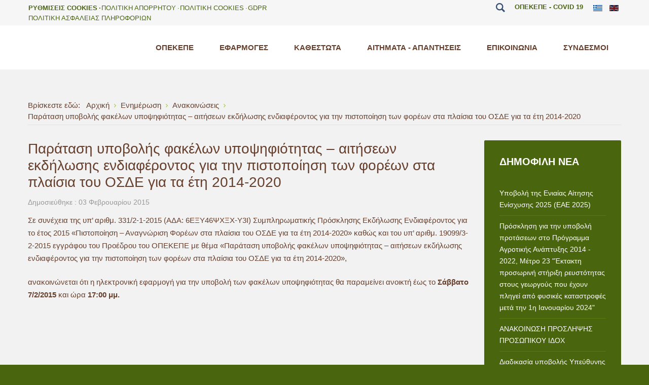

--- FILE ---
content_type: text/html; charset=utf-8
request_url: https://www.opekepe.gr/enimerosi/anouncements/1712-2015-02-03-paratasi-ypovolis-fakelon-ypopsifiotitas-aitiseon-ekdilosis-endiaferontos-gia-tin-pistopoiisi-ton-foreon-sta-plaisia-tou-osde-gia-ta-eti-2014-2020
body_size: 18783
content:
<!DOCTYPE html>
<html xmlns="http://www.w3.org/1999/xhtml" xml:lang="el-gr" lang="el-gr" dir="ltr">
<head><script>var gdprConfigurationOptions = { complianceType: 'opt-in',
																			  cookieConsentLifetime: 365,
																			  cookieConsentSamesitePolicy: 'Strict',
																			  cookieConsentSecure: 1,
																			  disableFirstReload: 0,
																	  		  blockJoomlaSessionCookie: 1,
																			  blockExternalCookiesDomains: 1,
																			  externalAdvancedBlockingModeCustomAttribute: '',
																			  allowedCookies: '',
																			  blockCookieDefine: 1,
																			  autoAcceptOnNextPage: 0,
																			  revokable: 1,
																			  lawByCountry: 0,
																			  checkboxLawByCountry: 0,
																			  blockPrivacyPolicy: 0,
																			  cacheGeolocationCountry: 1,
																			  countryAcceptReloadTimeout: 1000,
																			  usaCCPARegions: null,
																			  countryEnableReload: 1,
																			  customHasLawCountries: [""],
																			  dismissOnScroll: 0,
																			  dismissOnTimeout: 0,
																			  containerSelector: 'body',
																			  hideOnMobileDevices: 0,
																			  autoFloatingOnMobile: 1,
																			  autoFloatingOnMobileThreshold: 1024,
																			  autoRedirectOnDecline: 0,
																			  autoRedirectOnDeclineLink: '',
																			  showReloadMsg: 0,
																			  showReloadMsgText: 'Εφαρμογή προτιμήσεων και επαναφόρτωση της σελίδας ...',
																			  defaultClosedToolbar: 0,
																			  toolbarLayout: 'basic-close-header',
																			  toolbarTheme: 'block',
																			  toolbarButtonsTheme: 'decline_first',
																			  revocableToolbarTheme: 'advanced',
																			  toolbarPosition: 'bottom-left',
																			  toolbarCenterTheme: 'compact',
																			  revokePosition: 'revoke-top',
																			  toolbarPositionmentType: 1,
																			  positionCenterSimpleBackdrop: 0,
																			  positionCenterBlurEffect: 1,
																			  preventPageScrolling: 0,
																			  popupEffect: 'fade',
																			  popupBackground: '#49660e',
																			  popupText: '#ffffff',
																			  popupLink: '#ffffff',
																			  buttonBackground: '#ffffff',
																			  buttonBorder: '#ffffff',
																			  buttonText: '#000000',
																			  highlightOpacity: '100',
																			  highlightBackground: '#333333',
																			  highlightBorder: '#ffffff',
																			  highlightText: '#ffffff',
																			  highlightDismissBackground: '#333333',
																		  	  highlightDismissBorder: '#ffffff',
																		 	  highlightDismissText: '#ffffff',
																			  hideRevokableButton: 1,
																			  hideRevokableButtonOnscroll: 0,
																			  customRevokableButton: 1,
																			  customRevokableButtonAction: 0,
																			  headerText: 'Ο Ιστότοπος χρησιμοποιεί Cookies!',
																			  messageText: '<p style=\"margin: -10px auto 0px auto;\">&nbsp; &nbsp;&nbsp;',
																			  denyMessageEnabled: 0, 
																			  denyMessage: 'Απορρίψατε τα cookies, για να διασφαλίσετε την καλύτερη εμπειρία σε αυτόν τον ιστότοπο, συναινέστε στη χρήση των cookie.',
																			  placeholderBlockedResources: 1, 
																			  placeholderBlockedResourcesAction: 'open',
																	  		  placeholderBlockedResourcesText: 'Πρέπει να αποδεχτείτε τα cookies και να φορτώσετε ξανά τη σελίδα για να δείτε αυτό το περιεχόμενο',
																			  placeholderIndividualBlockedResourcesText: 'Πρέπει να αποδεχτείτε τα cookies από τον τομέα {domain} και να φορτώσετε ξανά τη σελίδα για να δείτε αυτό το περιεχόμενο',
																			  placeholderIndividualBlockedResourcesAction: 1,
																			  placeholderOnpageUnlock: 1,
																			  scriptsOnpageUnlock: 1,
																			  dismissText: 'To Κατάλαβα',
																			  allowText: 'Συμφωνώ',
																			  denyText: 'Διαφωνώ',
																			  cookiePolicyLinkText: 'Πολιτική Cookies',
																			  cookiePolicyLink: 'https://www.opekepe.gr/el/cookies-policy',
																			  cookiePolicyRevocableTabText: 'Cookie policy',
																			  privacyPolicyLinkText: 'Πολιτική Απορρήτου',
																			  privacyPolicyLink: 'https://www.opekepe.gr/el/politiki-aporitu',
																			  enableGdprBulkConsent: 0,
																			  enableCustomScriptExecGeneric: 0,
																			  customScriptExecGeneric: '',
																			  categoriesCheckboxTemplate: 'cc-checkboxes-filled',
																			  toggleCookieSettings: 0,
																			  toggleCookieSettingsLinkedView: 0,
 																			  toggleCookieSettingsLinkedViewSefLink: '/component/gdpr/',
																	  		  toggleCookieSettingsText: '<span class="cc-cookie-settings-toggle">Ρυθμίσεις <span class="cc-cookie-settings-toggler">&#x25EE;</span></span>',
																			  toggleCookieSettingsButtonBackground: '#49660e',
																			  toggleCookieSettingsButtonBorder: '#ffffff',
																			  toggleCookieSettingsButtonText: '#ffffff',
																			  showLinks: 1,
																			  blankLinks: '_blank',
																			  autoOpenPrivacyPolicy: 0,
																			  openAlwaysDeclined: 1,
																			  cookieSettingsLabel: 'Ρυθμίσεις Cookies',
															  				  cookieSettingsDesc: 'Επιλέξτε τι είδους cookies θέλετε να απενεργοποιήσετε κάνοντας κλικ στα πλαίσια ελέγχου. Κάντε κλικ σε ένα όνομα κατηγορίας για περισσότερες πληροφορίες σχετικά με τα χρησιμοποιημένα cookies.',
																			  cookieCategory1Enable: 1,
																			  cookieCategory1Name: 'Αναγκαία',
																			  cookieCategory1Locked: 1,
																			  cookieCategory2Enable: 1,
																			  cookieCategory2Name: 'Λειτουργικότητας',
																			  cookieCategory2Locked: 0,
																			  cookieCategory3Enable: 1,
																			  cookieCategory3Name: 'Επίδοσης',
																			  cookieCategory3Locked: 0,
																			  cookieCategory4Enable: 0,
																			  cookieCategory4Name: 'Μάρκετινγκ',
																			  cookieCategory4Locked: 0,
																			  cookieCategoriesDescriptions: {},
																			  alwaysReloadAfterCategoriesChange: 0,
																			  preserveLockedCategories: 1,
																			  declineButtonBehavior: 'hard',
																			  reloadOnfirstDeclineall: 0,
																			  trackExistingCheckboxSelectors: '',
															  		  		  trackExistingCheckboxConsentLogsFormfields: 'name,email,subject,message',
																			  allowallShowbutton: 1,
																			  allowallText: 'Αποδοχή Όλων',
																			  allowallButtonBackground: '#ffffff',
																			  allowallButtonBorder: '#ffffff',
																			  allowallButtonText: '#000000',
																			  allowallButtonTimingAjax: 'fast',
																			  includeAcceptButton: 1,
																			  trackConsentDate: 0,
																			  execCustomScriptsOnce: 1,
																			  optoutIndividualResources: 1,
																			  blockIndividualResourcesServerside: 0,
																			  disableSwitchersOptoutCategory: 0,
																			  allowallIndividualResources: 1,
																			  blockLocalStorage: 0,
																			  blockSessionStorage: 0,
																			  externalAdvancedBlockingModeTags: 'iframe,script,img,source,link',
																			  enableCustomScriptExecCategory1: 0,
																			  customScriptExecCategory1: '',
																			  enableCustomScriptExecCategory2: 0,
																			  customScriptExecCategory2: '',
																			  enableCustomScriptExecCategory3: 0,
																			  customScriptExecCategory3: '',
																			  enableCustomScriptExecCategory4: 0,
																			  customScriptExecCategory4: '',
																			  enableCustomDeclineScriptExecCategory1: 0,
																			  customScriptDeclineExecCategory1: '',
																			  enableCustomDeclineScriptExecCategory2: 0,
																			  customScriptDeclineExecCategory2: '',
																			  enableCustomDeclineScriptExecCategory3: 0,
																			  customScriptDeclineExecCategory3: '',
																			  enableCustomDeclineScriptExecCategory4: 0,
																			  customScriptDeclineExecCategory4: '',
																			  enableCMPStatistics: 0,
																			  enableCMPAds: 0,																			  
																			  debugMode: 0
																		};</script>
		
<meta http-equiv="X-UA-Compatible" content="IE=edge">
<meta name="viewport" content="width=device-width, initial-scale=1.0" />
<meta charset="utf-8" />
	<base href="https://www.opekepe.gr/enimerosi/anouncements/1712-2015-02-03-paratasi-ypovolis-fakelon-ypopsifiotitas-aitiseon-ekdilosis-endiaferontos-gia-tin-pistopoiisi-ton-foreon-sta-plaisia-tou-osde-gia-ta-eti-2014-2020" />
	<meta name="keywords" content="αγροτικές ενισχύσεις, επιδοτήσεις, καθεστώτα ενίσχυσης, άμεσες ενισχύσεις, ενιαία αίτηση ενίσχυσης, αγροτική ανάπτυξη, ομάδες παραγωγών, βαμβάκι, σιτάρι, δικαιώματα ενίσχυσης, ελαιόλαδο, οπωροκηπευτικά, ΟΠΣΑΑ, ΟΠΣΕΑΕ" />
	<meta name="rights" content="© Copyright 2004-2025 Ο.Π.Ε.Κ.Ε.Π.Ε. All rights reserved." />
	<meta name="robots" content="max-snippet:-1, max-image-preview:large, max-video-preview:-1" />
	<meta name="description" content="Ο ΟΠΕΚΕΠΕ είναι ο Ελληνικός Οργανισμός πληρωμών των κοινοτικών ενισχύσεων που εποπτεύεται από τον Υπουργό Αγροτικής Ανάπτυξης και Τροφίμων. Στόχος του ΟΠΕΚΕΠΕ ως Οργανισμού Πληρωμών είναι να καταβάλλει έγκαιρα, σωστά και με διαφάνεια τις αγροτικές ενισχύσεις που χορηγούνται από την Ευρωπαϊκή Ένωση στον γεωργικό τομέα." />
	<title>Ο.Π.Ε.Κ.Ε.Π.Ε. - Παράταση υποβολής φακέλων υποψηφιότητας – αιτήσεων εκδήλωσης ενδιαφέροντος για την πιστοποίηση των φορέων στα πλαίσια του ΟΣΔΕ για τα έτη 2014-2020</title>
	<link href="/favicon.ico" rel="shortcut icon" type="image/vnd.microsoft.icon" />
	<link href="/plugins/system/screenreader/screenreader/libraries/controller/css/elegant.css" rel="stylesheet" />
	<link href="/media/plg_system_jcemediabox/css/jcemediabox.min.css?8aff1a0a822f1fd4a34a34e5adf5d86b" rel="stylesheet" />
	<link href="/media/com_jce/site/css/content.min.css?badb4208be409b1335b815dde676300e" rel="stylesheet" />
	<link href="/media/plg_engagebox_yesno/css/styles.css?5f74ea8d06e28d77ce6e4b164e39d896" rel="stylesheet" />
	<link href="/media/com_rstbox/css/engagebox.css?5f74ea8d06e28d77ce6e4b164e39d896" rel="stylesheet" />
	<link href="/plugins/system/ef4_jmframework/includes/assets/template/fontawesome/css/font-awesome.min.css" rel="stylesheet" />
	<link href="/templates/jm-university/css/bootstrap.20.css" rel="stylesheet" />
	<link href="/templates/jm-university/css/bootstrap_responsive.20.css" rel="stylesheet" />
	<link href="/templates/jm-university/css/template.20.css" rel="stylesheet" />
	<link href="/templates/jm-university/css/offcanvas.20.css" rel="stylesheet" />
	<link href="/templates/jm-university/css/template_responsive.20.css" rel="stylesheet" />
	<link href="/templates/jm-university/css/font_switcher.20.css" rel="stylesheet" />
	<link href="/templates/jm-university/cache/template_params_ca3de6b00a1964559e0931901386eaba.css" rel="stylesheet" />
	<link href="/media/djmediatools/css/masonry_1f8a86692a62481cb19e1e2fb974962e.css" rel="stylesheet" />
	<link href="/modules/mod_djmegamenu/assets/css/animations.css?4.3.1.pro" rel="stylesheet" />
	<link href="/modules/mod_djmegamenu/assets/css/offcanvas.css?4.3.1.pro" rel="stylesheet" />
	<link href="/modules/mod_djmegamenu/mobilethemes/light/djmobilemenu.css?4.3.1.pro" rel="stylesheet" />
	<link href="/media/mod_languages/css/template.css?5f74ea8d06e28d77ce6e4b164e39d896" rel="stylesheet" />
	<link href="/plugins/system/gdpr/assets/css/cookieconsent.min.css" rel="stylesheet" />
	<link href="/plugins/system/gdpr/assets/css/jquery.fancybox.min.css" rel="stylesheet" />
	<link href="/templates/jm-university/css/djmegamenu.20.css" rel="stylesheet" />
	<link href="/templates/jm-university/css/custom.20.css" rel="stylesheet" />
	<style>
.my-own-class {opacity: 0; position: absolute; top: 0; left: 0; height: 0; width: 0; z-index: -1;}#accessibility-links #text_plugin{width:80px;}.eb-2 .eb-dialog{--eb-max-width:500px;--eb-height:50%;--eb-padding:20px 15px;--eb-border-radius:2px;--eb-background-color:rgba(255, 255, 255, 1);--eb-text-color:rgba(102, 102, 102, 1);--eb-dialog-shadow:var(--eb-shadow-elevation);text-align:center;--eb-border-style:solid;--eb-border-color:rgba(93, 183, 93, 1);--eb-border-width:0px;--eb-overlay-enabled:1;--eb-overlay-clickable:0;--eb-bg-image-enabled:0;--eb-background-image:none;}.eb-2 .eb-close{--eb-close-button-outside:block;--eb-close-button-inside:none;--eb-close-button-icon:block;--eb-close-button-image:none;--eb-close-button-font-size:28px;--eb-close-button-color:rgba(174, 174, 174, 1);--eb-close-button-hover-color:rgba(128, 128, 128, 1);}.eb-2 .eb-dialog .eb-container{justify-content:center;min-height:100%;display:flex;flex-direction:column;}.eb-2 .eb-backdrop{--eb-overlay-background-color:rgba(0, 0, 0, 0.8);}.eb-2.eb-inst{justify-content:center;align-items:center;}.eb-2 {
                --animation_duration: 500ms;

            }
        .boxAgeVer .ebox-ys-btn:last-child {
    border: solid 2px #dadada;
}
.boxAgeVer .eb-dialog {
   border-top: solid 10px #4285F4 !important;
}.eb-3 .eb-dialog{--eb-max-width:500px;--eb-height:50%;--eb-padding:20px 15px;--eb-border-radius:2px;--eb-background-color:rgba(255, 255, 255, 1);--eb-text-color:rgba(102, 102, 102, 1);--eb-dialog-shadow:var(--eb-shadow-elevation);text-align:center;--eb-border-style:solid;--eb-border-color:rgba(93, 183, 93, 1);--eb-border-width:0px;--eb-overlay-enabled:1;--eb-overlay-clickable:0;--eb-bg-image-enabled:0;--eb-background-image:none;}.eb-3 .eb-close{--eb-close-button-outside:block;--eb-close-button-inside:none;--eb-close-button-icon:block;--eb-close-button-image:none;--eb-close-button-font-size:28px;--eb-close-button-color:rgba(174, 174, 174, 1);--eb-close-button-hover-color:rgba(128, 128, 128, 1);}.eb-3 .eb-dialog .eb-container{justify-content:center;min-height:100%;display:flex;flex-direction:column;}.eb-3 .eb-backdrop{--eb-overlay-background-color:rgba(0, 0, 0, 0.8);}.eb-3.eb-inst{justify-content:center;align-items:center;}.eb-3 {
                --animation_duration: 500ms;

            }
        .boxAgeVer .ebox-ys-btn:last-child {
    border: solid 2px #dadada;
}
.boxAgeVer .eb-dialog {
   border-top: solid 10px #4285F4 !important;
}.eb-4 .eb-dialog{--eb-max-width:500px;--eb-height:50%;--eb-padding:20px 15px;--eb-border-radius:2px;--eb-background-color:rgba(255, 255, 255, 1);--eb-text-color:rgba(102, 102, 102, 1);--eb-dialog-shadow:var(--eb-shadow-elevation);text-align:center;--eb-border-style:solid;--eb-border-color:rgba(93, 183, 93, 1);--eb-border-width:0px;--eb-overlay-enabled:1;--eb-overlay-clickable:0;--eb-bg-image-enabled:0;--eb-background-image:none;}.eb-4 .eb-close{--eb-close-button-outside:block;--eb-close-button-inside:none;--eb-close-button-icon:block;--eb-close-button-image:none;--eb-close-button-font-size:28px;--eb-close-button-color:rgba(174, 174, 174, 1);--eb-close-button-hover-color:rgba(128, 128, 128, 1);}.eb-4 .eb-dialog .eb-container{justify-content:center;min-height:100%;display:flex;flex-direction:column;}.eb-4 .eb-backdrop{--eb-overlay-background-color:rgba(0, 0, 0, 0.8);}.eb-4.eb-inst{justify-content:center;align-items:center;}.eb-4 {
                --animation_duration: 500ms;

            }
        .boxAgeVer .ebox-ys-btn:last-child {
    border: solid 2px #dadada;
}
.boxAgeVer .eb-dialog {
   border-top: solid 10px #4285F4 !important;
}.eb-5 .eb-dialog{--eb-max-width:500px;--eb-height:50%;--eb-padding:20px 15px;--eb-border-radius:2px;--eb-background-color:rgba(255, 255, 255, 1);--eb-text-color:rgba(102, 102, 102, 1);--eb-dialog-shadow:var(--eb-shadow-elevation);text-align:center;--eb-border-style:solid;--eb-border-color:rgba(93, 183, 93, 1);--eb-border-width:0px;--eb-overlay-enabled:1;--eb-overlay-clickable:0;--eb-bg-image-enabled:0;--eb-background-image:none;}.eb-5 .eb-close{--eb-close-button-outside:block;--eb-close-button-inside:none;--eb-close-button-icon:block;--eb-close-button-image:none;--eb-close-button-font-size:28px;--eb-close-button-color:rgba(174, 174, 174, 1);--eb-close-button-hover-color:rgba(128, 128, 128, 1);}.eb-5 .eb-dialog .eb-container{justify-content:center;min-height:100%;display:flex;flex-direction:column;}.eb-5 .eb-backdrop{--eb-overlay-background-color:rgba(0, 0, 0, 0.8);}.eb-5.eb-inst{justify-content:center;align-items:center;}.eb-5 {
                --animation_duration: 500ms;

            }
        .boxAgeVer .ebox-ys-btn:last-child {
    border: solid 2px #dadada;
}
.boxAgeVer .eb-dialog {
   border-top: solid 10px #4285F4 !important;
}.my-own-class {opacity: 0; position: absolute; top: 0; left: 0; height: 0; width: 0; z-index: -1;}.dj-hideitem { display: none !important; }

		@media (min-width: 980px) {
			#dj-megamenu366mobile { display: none; }
		}
		@media (max-width: 979px) {
			#dj-megamenu366, #dj-megamenu366sticky, #dj-megamenu366placeholder { display: none !important; }
		}
	.dj-megamenu-override li.dj-up a.dj-up_a span.dj-icon { display: inline-block; }.dj-megamenu-override li div.dj-subwrap .dj-subwrap-in:after { content: ''; display: table; clear: both; }div.mod_search187 input[type="search"]{ width:auto; }div.cc-window.cc-floating{max-width:32em}@media(max-width: 639px){div.cc-window.cc-floating:not(.cc-center){max-width: none}}div.cc-window, span.cc-cookie-settings-toggler{font-size:16px}div.cc-revoke{font-size:16px}div.cc-settings-label,span.cc-cookie-settings-toggle{font-size:14px}div.cc-window.cc-banner{padding:1em 1.8em}div.cc-window.cc-floating{padding:2em 1.8em}input.cc-cookie-checkbox+span:before, input.cc-cookie-checkbox+span:after{border-radius:1px}div.cc-center,div.cc-floating,div.cc-checkbox-container,div.gdpr-fancybox-container div.fancybox-content,ul.cc-cookie-category-list li,fieldset.cc-service-list-title legend{border-radius:0px}div.cc-window a.cc-btn,span.cc-cookie-settings-toggle{border-radius:0px}a.cc-btn.cc-dismiss{display:none}label.gdpr_privacy_policy_consent_date{display:block;margin:5px 0;font-size:12px;color:#6c757d;cursor:auto}
	</style>
	<script type="application/json" class="joomla-script-options new">{"csrf.token":"7ef7f6df67bf2f96de79cc61337f5905","system.paths":{"root":"","base":""}}</script>
	<script src="/media/jui/js/jquery.min.js"></script>
	<script src="/media/jui/js/jquery-noconflict.js"></script>
	<script src="/media/system/js/caption.js?5f74ea8d06e28d77ce6e4b164e39d896"></script>
	<script src="/media/system/js/core.js?5f74ea8d06e28d77ce6e4b164e39d896"></script>
	<!--[if lt IE 9]><script src="/media/system/js/html5fallback.js?5f74ea8d06e28d77ce6e4b164e39d896"></script><![endif]-->
	<script src="/media/jui/js/jquery-migrate.min.js?5f74ea8d06e28d77ce6e4b164e39d896"></script>
	<script src="/media/jui/js/bootstrap.min.js?5f74ea8d06e28d77ce6e4b164e39d896"></script>
	<script src="/media/jui/js/jquery.ui.core.min.js?5f74ea8d06e28d77ce6e4b164e39d896"></script>
	<script src="/media/jui/js/jquery.ui.sortable.min.js?5f74ea8d06e28d77ce6e4b164e39d896"></script>
	<script src="/plugins/system/gdpr/assets/js/user.js" defer></script>
	<script src="/plugins/system/screenreader/screenreader/languages/el-GR.js"></script>
	<script src="/plugins/system/screenreader/screenreader/libraries/tts/soundmanager/soundmanager2.js"></script>
	<script src="/plugins/system/screenreader/screenreader/libraries/tts/tts.js" defer></script>
	<script src="/plugins/system/screenreader/screenreader/libraries/controller/controller.js" defer></script>
	<script src="/media/plg_system_jcemediabox/js/jcemediabox.min.js?8aff1a0a822f1fd4a34a34e5adf5d86b"></script>
	<script src="/media/com_rstbox/js/vendor/velocity.js?5f74ea8d06e28d77ce6e4b164e39d896"></script>
	<script src="/media/com_rstbox/js/vendor/velocity.ui.js?5f74ea8d06e28d77ce6e4b164e39d896"></script>
	<script src="/media/com_rstbox/js/engagebox.js?5f74ea8d06e28d77ce6e4b164e39d896"></script>
	<script src="/plugins/system/ef4_jmframework/includes/assets/template/js/layout.min.js"></script>
	<script src="/plugins/system/ef4_jmframework/includes/assets/template/js/lazy.min.js"></script>
	<script src="/templates/jm-university/js/scripts.js"></script>
	<script src="/templates/jm-university/js/offcanvas.js"></script>
	<script src="/templates/jm-university/js/stickybar.js"></script>
	<script src="/templates/jm-university/js/backtotop.js"></script>
	<script src="/templates/jm-university/js/jquery.cookie.js"></script>
	<script src="/templates/jm-university/js/fontswitcher.js"></script>
	<script src="/templates/jm-university/js/effects.js"></script>
	<script src="/media/djmediatools/djextensions/picturefill/picturefill.min.js"></script>
	<script src="/components/com_djmediatools/layouts/masonry/js/masonry.pkgd.min.js?v=2.17.2"></script>
	<script src="/templates/jm-university/js/jquery.remove-upcase-accents.js"></script>
	<script src="/modules/mod_djmegamenu/assets/js/jquery.djmegamenu.min.js?4.3.1.pro" defer></script>
	<script src="/modules/mod_djmegamenu/assets/js/jquery.djmobilemenu.min.js?4.3.1.pro" defer></script>
	<script src="/plugins/system/gdpr/assets/js/jquery.fancybox.min.js" defer></script>
	<script src="/plugins/system/gdpr/assets/js/cookieconsent.min.js" defer></script>
	<script src="/plugins/system/gdpr/assets/js/init.js" defer></script>
	<script src="/templates/jm-university/js/custom.js"></script>
	<script>
				var COM_GDPR_DELETE_PROFILE = 'Delete profile'; 				var COM_GDPR_EXPORT_CSV_PROFILE = 'Export CSV profile'; 				var COM_GDPR_EXPORT_XLS_PROFILE = 'Export XLS profile'; 				var COM_GDPR_EXPORT_PROFILE_REQUEST = 'Request to export profile data'; 				var COM_GDPR_PRIVACY_POLICY_REQUIRED = 'Required'; 				var COM_GDPR_DELETE_PROFILE_CONFIRMATION = 'Are you sure you want to delete your profile?'; 				var COM_GDPR_PRIVACY_POLICY_ACCEPT = 'I accept'; 				var COM_GDPR_PRIVACY_POLICY_NOACCEPT = 'I don\'t accept'; var gdpr_livesite='https://www.opekepe.gr/';var gdprCurrentOption = 'com_content';var gdprCurrentView = 'article';var gdprCurrentTask = '';var gdprCurrentLayout = '';var gdprCurrentUserId = 0;var gdprDebugMode = 0;var gdprDeleteButton = 1;var gdprExportButton = 1;var gdprPrivacyPolicyCheckbox = 1;var gdprPrivacyPolicyCheckboxLinkText = 'Πολιτική Απορρήτου';var gdprPrivacyPolicyCheckboxLink = 'javascript:void(0)';var gdprPrivacyPolicyCheckboxLinkTitle = 'Παρακαλούμε να συμφωνείστε με την πολιτική απορρήτου μας, διαφορετικά δεν θα είστε σε θέση να εγγραφείτε.';var gdprPrivacyPolicyCheckboxOrder = 'right';var gdprRemoveAttributes = 1;var gdprForceSubmitButton = 0;var gdprRemoveSubmitButtonEvents = 0;var gdprPrivacyPolicyContainerTemplate = '<div class=\'control-group\'>{field}</div>';var gdprPrivacyPolicyLabelTemplate = '<div class=\'control-label\' style=\'display:inline-block\'>{label}</div>';var gdprPrivacyPolicyCheckboxTemplate = '<div class=\'controls\' style=\'display:inline-block;margin-left:20px\'>{checkbox}</div>';var gdprPrivacyPolicyControl = 1;var gdprFormSubmissionMethod = 'button';var gdprFormActionWorkingmode = 'base';var gdprCustomSubmissionMethodSelector = 'input[type=submit],button[type=submit],button[type=button]';var gdprConsentLogsFormfields = 'name,email,subject,message';var gdprConsentRegistryTrackPreviousConsent = 1;var gdprCustomAppendMethod = 1;var gdprCustomAppendMethodSelector = 'input[type=submit],button[type=submit]';var gdprCustomAppendMethodTargetElement = 'parent';var gdprCheckboxControlsClass = 0;var gdprCheckboxControlsClassList = 'required';var gdprPrivacyPolicyCheckboxConsentDate = 1;var gdprUserprofileButtonsWorkingmode = 0;var gdprCustomComponentsViewFormCheckboxSelector = '*.convertforms form,form[id*=cf],form[class*=sppb]';var gdprDisallowPrivacyPolicy = 0;var gdprDisallowDeleteProfile = 0;var gdprDisallowExportProfile = 0;jQuery(window).on('load',  function() {
				new JCaption('img.caption');
			});window.soundManager.url = 'https://www.opekepe.gr/plugins/system/screenreader/screenreader/libraries/tts/soundmanager/swf/';
										  window.soundManager.debugMode = false;  
										  window.soundManager.defaultOptions.volume = 80;var screenReaderConfigOptions = {	baseURI: 'https://www.opekepe.gr/',
																			token: '8573071b52f64960d6f56765682aeac6',
																			langCode: 'el',
																			chunkLength: 100,
																			screenReaderVolume: '80',
																			screenReaderVoiceSpeed: 'normal',
																			position: 'topleft',
																			scrolling: 'fixed',
																			targetAppendto: 'html',
																			targetAppendMode: 'top',
																			preload: 1,
																			autoBackgroundColor: 1,
																			readPage: 1,
																			readChildNodes: 1,
																			ieHighContrast: 1,
																			ieHighContrastAdvanced: 1,
																			selectedStorage: 'session',
																			gtranslateIntegration: 0,
																			readElementsHovering: 0,
																			elementsHoveringSelector: 'p',
																			selectMainpageareaText: 1,
																			excludeScripts: 1,
																			readImages: 0,
																			readImagesAttribute: 'alt',
																			readImagesOrdering: 'before',
																			readImagesHovering: 0,
																			mainpageSelector: '*[name*=main], *[class*=main], *[id*=main], *[id*=container], *[class*=container]',
																			showlabel: 1,
																			labeltext: ' ΑμεΑ',
																			screenreaderIcon: 'wheelchair',
																			screenreader: 1,
																			highcontrast: 1,
																			highcontrastAlternate: 1,
																			colorHue: 180,
																			colorBrightness: 6,
																			rootTarget: 0,
																			dyslexicFont: 1,
																			grayHues: 0,
																			spacingSize: 0,
																			spacingSizeMin: 0,
																			spacingSizeMax: 10,
																			bigCursor: 0,
																			fontsizeMinimizedToolbar: 0,
																			fontsize: 1,
																			fontsizeDefault: 80,
																			fontsizeMin: 50,
																			fontsizeMax: 200,
																			fontsizeSelector: '',
																			fontSizeHeadersIncrement: 20,
																			toolbarBgcolor: '#eeeeee',
																			template: 'elegant.css',
																			templateOrientation: 'horizontal',
																			accesskey_play: 'P',
																			accesskey_pause: 'E',
																			accesskey_stop: 'S',
																			accesskey_increase: 'O',
																			accesskey_decrease: 'U',
																			accesskey_reset: 'R',
																			accesskey_highcontrast: 'H',
																			accesskey_highcontrast2: 'J',
																			accesskey_highcontrast3: 'K',
																			accesskey_dyslexic: 'D',
																			accesskey_grayhues: 'G',
																			accesskey_spacingsize_increase: 'M',
																			accesskey_spacingsize_decrease: 'N',
																			accesskey_bigcursor: 'W',
																			accesskey_skiptocontents: 'C',
																			accesskey_minimized: 'L',
																			volume_accesskeys: 1,
																			readerEngine: 'proxy',
																			useMobileReaderEngine: 0,
																			mobileReaderEngine: 'proxy',
																			proxyResponsiveApikey: 'YkiNlVQr',
																			hideOnMobile: 1,
																			useMinimizedToolbar: 1,
																			statusMinimizedToolbar: 'closed',
																			minimizedToolbarOnlyMobile: 0,
																			showSkipToContents: 1,
																			skipToContentsSelector: '',
																			removeLinksTarget: 0,
																			resetButtonBehavior: 'fontsize'
																		};jQuery(document).ready(function(){WfMediabox.init({"base":"\/","theme":"standard","width":"","height":"","lightbox":0,"shadowbox":0,"icons":1,"overlay":1,"overlay_opacity":0.8,"overlay_color":"#000000","transition_speed":500,"close":2,"scrolling":"fixed","labels":{"close":"PLG_SYSTEM_JCEMEDIABOX_LABEL_CLOSE","next":"PLG_SYSTEM_JCEMEDIABOX_LABEL_NEXT","previous":"PLG_SYSTEM_JCEMEDIABOX_LABEL_PREVIOUS","cancel":"PLG_SYSTEM_JCEMEDIABOX_LABEL_CANCEL","numbers":"PLG_SYSTEM_JCEMEDIABOX_LABEL_NUMBERS","numbers_count":"PLG_SYSTEM_JCEMEDIABOX_LABEL_NUMBERS_COUNT","download":"PLG_SYSTEM_JCEMEDIABOX_LABEL_DOWNLOAD"},"swipe":true});});jQuery(function($){ initTooltips(); $("body").on("subform-row-add", initTooltips); function initTooltips (event, container) { container = container || document;$(container).find(".hasTooltip").tooltip({"html": true,"container": "body"});} });window.cookiePath = '/'; jQuery(document).ready(function(){ 
			window.masonry11m458 = jQuery('#dj-masonry11m458').masonry({itemSelector: '.dj-slide', columnWidth: 140, gutter: 10, transitionDuration: 200, stagger: 50, fitWidth: true});
			jQuery(window).on('load',function(){
				window.masonry11m458.masonry('layout');
			});
		});
	(function(){
		var cb = function() {
			var add = function(css, id) {
				if(document.getElementById(id)) return;
				var l = document.createElement('link'); l.rel = 'stylesheet'; l.id = id; l.href = css;
				var h = document.getElementsByTagName('head')[0]; h.appendChild(l);
			};add('/media/djextensions/css/animate.min.css', 'animate_min_css');add('/media/djextensions/css/animate.ext.css', 'animate_ext_css');
		}
		var raf = requestAnimationFrame || mozRequestAnimationFrame || webkitRequestAnimationFrame || msRequestAnimationFrame;
		if (raf) raf(cb);
		else window.addEventListener('load', cb);
	})();var gdprConfigurationOptions = { complianceType: 'opt-in',
																			  cookieConsentLifetime: 365,
																			  cookieConsentSamesitePolicy: 'Strict',
																			  cookieConsentSecure: 1,
																			  disableFirstReload: 0,
																	  		  blockJoomlaSessionCookie: 1,
																			  blockExternalCookiesDomains: 1,
																			  externalAdvancedBlockingModeCustomAttribute: '',
																			  allowedCookies: '',
																			  blockCookieDefine: 1,
																			  autoAcceptOnNextPage: 0,
																			  revokable: 1,
																			  lawByCountry: 0,
																			  checkboxLawByCountry: 0,
																			  blockPrivacyPolicy: 0,
																			  cacheGeolocationCountry: 1,
																			  countryAcceptReloadTimeout: 1000,
																			  usaCCPARegions: null,
																			  countryEnableReload: 1,
																			  customHasLawCountries: [""],
																			  dismissOnScroll: 0,
																			  dismissOnTimeout: 0,
																			  containerSelector: 'body',
																			  hideOnMobileDevices: 0,
																			  autoFloatingOnMobile: 1,
																			  autoFloatingOnMobileThreshold: 1024,
																			  autoRedirectOnDecline: 0,
																			  autoRedirectOnDeclineLink: '',
																			  showReloadMsg: 0,
																			  showReloadMsgText: 'Εφαρμογή προτιμήσεων και επαναφόρτωση της σελίδας ...',
																			  defaultClosedToolbar: 0,
																			  toolbarLayout: 'basic-close-header',
																			  toolbarTheme: 'block',
																			  toolbarButtonsTheme: 'decline_first',
																			  revocableToolbarTheme: 'advanced',
																			  toolbarPosition: 'bottom-left',
																			  toolbarCenterTheme: 'compact',
																			  revokePosition: 'revoke-top',
																			  toolbarPositionmentType: 1,
																			  positionCenterSimpleBackdrop: 0,
																			  positionCenterBlurEffect: 1,
																			  preventPageScrolling: 0,
																			  popupEffect: 'fade',
																			  popupBackground: '#49660e',
																			  popupText: '#ffffff',
																			  popupLink: '#ffffff',
																			  buttonBackground: '#ffffff',
																			  buttonBorder: '#ffffff',
																			  buttonText: '#000000',
																			  highlightOpacity: '100',
																			  highlightBackground: '#333333',
																			  highlightBorder: '#ffffff',
																			  highlightText: '#ffffff',
																			  highlightDismissBackground: '#333333',
																		  	  highlightDismissBorder: '#ffffff',
																		 	  highlightDismissText: '#ffffff',
																			  hideRevokableButton: 1,
																			  hideRevokableButtonOnscroll: 0,
																			  customRevokableButton: 1,
																			  customRevokableButtonAction: 0,
																			  headerText: 'Ο Ιστότοπος χρησιμοποιεί Cookies!',
																			  messageText: '<p style=\"margin: -10px auto 0px auto;\">&nbsp; &nbsp;&nbsp;',
																			  denyMessageEnabled: 0, 
																			  denyMessage: 'Απορρίψατε τα cookies, για να διασφαλίσετε την καλύτερη εμπειρία σε αυτόν τον ιστότοπο, συναινέστε στη χρήση των cookie.',
																			  placeholderBlockedResources: 1, 
																			  placeholderBlockedResourcesAction: 'open',
																	  		  placeholderBlockedResourcesText: 'Πρέπει να αποδεχτείτε τα cookies και να φορτώσετε ξανά τη σελίδα για να δείτε αυτό το περιεχόμενο',
																			  placeholderIndividualBlockedResourcesText: 'Πρέπει να αποδεχτείτε τα cookies από τον τομέα {domain} και να φορτώσετε ξανά τη σελίδα για να δείτε αυτό το περιεχόμενο',
																			  placeholderIndividualBlockedResourcesAction: 1,
																			  placeholderOnpageUnlock: 1,
																			  scriptsOnpageUnlock: 1,
																			  dismissText: 'To Κατάλαβα',
																			  allowText: 'Συμφωνώ',
																			  denyText: 'Διαφωνώ',
																			  cookiePolicyLinkText: 'Πολιτική Cookies',
																			  cookiePolicyLink: 'https://www.opekepe.gr/el/cookies-policy',
																			  cookiePolicyRevocableTabText: 'Cookie policy',
																			  privacyPolicyLinkText: 'Πολιτική Απορρήτου',
																			  privacyPolicyLink: 'https://www.opekepe.gr/el/politiki-aporitu',
																			  enableGdprBulkConsent: 0,
																			  enableCustomScriptExecGeneric: 0,
																			  customScriptExecGeneric: '',
																			  categoriesCheckboxTemplate: 'cc-checkboxes-filled',
																			  toggleCookieSettings: 0,
																			  toggleCookieSettingsLinkedView: 0,
 																			  toggleCookieSettingsLinkedViewSefLink: '/component/gdpr/',
																	  		  toggleCookieSettingsText: '<span class="cc-cookie-settings-toggle">Ρυθμίσεις <span class="cc-cookie-settings-toggler">&#x25EE;</span></span>',
																			  toggleCookieSettingsButtonBackground: '#49660e',
																			  toggleCookieSettingsButtonBorder: '#ffffff',
																			  toggleCookieSettingsButtonText: '#ffffff',
																			  showLinks: 1,
																			  blankLinks: '_blank',
																			  autoOpenPrivacyPolicy: 0,
																			  openAlwaysDeclined: 1,
																			  cookieSettingsLabel: 'Ρυθμίσεις Cookies',
															  				  cookieSettingsDesc: 'Επιλέξτε τι είδους cookies θέλετε να απενεργοποιήσετε κάνοντας κλικ στα πλαίσια ελέγχου. Κάντε κλικ σε ένα όνομα κατηγορίας για περισσότερες πληροφορίες σχετικά με τα χρησιμοποιημένα cookies.',
																			  cookieCategory1Enable: 1,
																			  cookieCategory1Name: 'Αναγκαία',
																			  cookieCategory1Locked: 1,
																			  cookieCategory2Enable: 1,
																			  cookieCategory2Name: 'Λειτουργικότητας',
																			  cookieCategory2Locked: 0,
																			  cookieCategory3Enable: 1,
																			  cookieCategory3Name: 'Επίδοσης',
																			  cookieCategory3Locked: 0,
																			  cookieCategory4Enable: 0,
																			  cookieCategory4Name: 'Μάρκετινγκ',
																			  cookieCategory4Locked: 0,
																			  cookieCategoriesDescriptions: {},
																			  alwaysReloadAfterCategoriesChange: 0,
																			  preserveLockedCategories: 1,
																			  declineButtonBehavior: 'hard',
																			  reloadOnfirstDeclineall: 0,
																			  trackExistingCheckboxSelectors: '',
															  		  		  trackExistingCheckboxConsentLogsFormfields: 'name,email,subject,message',
																			  allowallShowbutton: 1,
																			  allowallText: 'Αποδοχή Όλων',
																			  allowallButtonBackground: '#ffffff',
																			  allowallButtonBorder: '#ffffff',
																			  allowallButtonText: '#000000',
																			  allowallButtonTimingAjax: 'fast',
																			  includeAcceptButton: 1,
																			  trackConsentDate: 0,
																			  execCustomScriptsOnce: 1,
																			  optoutIndividualResources: 1,
																			  blockIndividualResourcesServerside: 0,
																			  disableSwitchersOptoutCategory: 0,
																			  allowallIndividualResources: 1,
																			  blockLocalStorage: 0,
																			  blockSessionStorage: 0,
																			  externalAdvancedBlockingModeTags: 'iframe,script,img,source,link',
																			  enableCustomScriptExecCategory1: 0,
																			  customScriptExecCategory1: '',
																			  enableCustomScriptExecCategory2: 0,
																			  customScriptExecCategory2: '',
																			  enableCustomScriptExecCategory3: 0,
																			  customScriptExecCategory3: '',
																			  enableCustomScriptExecCategory4: 0,
																			  customScriptExecCategory4: '',
																			  enableCustomDeclineScriptExecCategory1: 0,
																			  customScriptDeclineExecCategory1: '',
																			  enableCustomDeclineScriptExecCategory2: 0,
																			  customScriptDeclineExecCategory2: '',
																			  enableCustomDeclineScriptExecCategory3: 0,
																			  customScriptDeclineExecCategory3: '',
																			  enableCustomDeclineScriptExecCategory4: 0,
																			  customScriptDeclineExecCategory4: '',
																			  enableCMPStatistics: 0,
																			  enableCMPAds: 0,																			  
																			  debugMode: 0
																		};var gdpr_ajax_livesite='https://www.opekepe.gr/';var gdpr_enable_log_cookie_consent=1;var gdprUseCookieCategories=1;var gdpr_ajaxendpoint_cookie_category_desc='https://www.opekepe.gr/index.php?option=com_gdpr&task=user.getCookieCategoryDescription&format=raw&lang=el';var gdprCookieCategoryDisabled3=1;var gdprCookieCategoryDisabled4=1;var gdprJSessCook='bdd5620c93f624e03a72da9801f04d6b';var gdprJSessVal='kotuf2vfkflmink17ciemh84eh';var gdprJAdminSessCook='91f426603158ec39f83e06267b02d5a1';var gdprPropagateCategoriesSession=1;var gdprAlwaysPropagateCategoriesSession=1;var gdprFancyboxWidth=700;var gdprFancyboxHeight=800;var gdprCloseText='Close';
	</script>
	<link href="/component/obrss/opekepe-announcements-feed" rel="alternate" type="application/atom+xml" title="Ανακοινώσεις RSS Feed (Atom)" />
	<link href="/component/obrss/opekepe-announcements-feed-2" rel="alternate" type="application/rss+xml" title="Ανακοινώσεις RSS Feed (2.0)" />
	<!-- Start: Google Structured Data -->
			 <script type="application/ld+json" data-type="gsd"> { "@context": "https://", "@type": "BreadcrumbList", "itemListElement": [ { "@type": "ListItem", "position": 1, "name": "Home", "item": "https://www.opekepe.gr/" }, { "@type": "ListItem", "position": 2, "name": "Ενημέρωση", "item": "https://www.opekepe.gr/enimerosi?view=multicategory" }, { "@type": "ListItem", "position": 3, "name": "Ανακοινώσεις", "item": "https://www.opekepe.gr/enimerosi/anouncements" }, { "@type": "ListItem", "position": 4, "name": "Παράταση υποβολής φακέλων υποψηφιότητας – αιτήσεων εκδήλωσης ενδιαφέροντος για την πιστοποίηση των φορέων στα πλαίσια του ΟΣΔΕ για τα έτη 2014-2020", "item": "https://www.opekepe.gr/enimerosi/anouncements/1712-2015-02-03-paratasi-ypovolis-fakelon-ypopsifiotitas-aitiseon-ekdilosis-endiaferontos-gia-tin-pistopoiisi-ton-foreon-sta-plaisia-tou-osde-gia-ta-eti-2014-2020" } ] } </script>
			<!-- End: Google Structured Data -->

	<link href="https://www.opekepe.gr/images/favicon.ico" rel="Shortcut Icon" />
<meta name="google-site-verification" content="ijDAlJn15gvxlvDHRkSrCNgirTBdsOZr4kxxi6uLnHg" />
<!-- Global site tag (gtag.js) - Google Analytics -->
<script async data-gdprlock-original-script-src="https://www.googletagmanager.com/gtag/js?id=UA-141385265-1" data-source="gdprlock"></script>
<script>
  window.dataLayer = window.dataLayer || [];
  function gtag(){dataLayer.push(arguments);}
  gtag('js', new Date());

  gtag('config', 'UA-141385265-1');
</script>
   
<link rel="stylesheet" href="/media/com_jchoptimize/core/css/ls.effects.css?8.0.6" />
	<noscript>
    <style>
        img.jch-lazyload, iframe.jch-lazyload{
            display: none;
        }
    </style>
</noscript>
	




	</head><body class="fixed sticky-bar top-bar off-canvas-right"><div class="dj-offcanvas-wrapper"><div class="dj-offcanvas-pusher"><div class="dj-offcanvas-pusher-in">
	<div id="jm-allpage">
		<div id="jm-page">
									
<div id="jm-offcanvas">
	<div id="jm-offcanvas-toolbar">
		<a class="toggle-nav close-menu"><span class="icon-remove"></span></a>
	</div>
	<div id="jm-offcanvas-content" class="jm-offcanvas">
		<div class="jm-module  blank-ms"><div class="jm-module-in"><h3 class="jm-title"><span>Main</span> <span>Menu</span> </h3><div class="jm-module-content clearfix"><ul class="nav menu mod-list">
<li class="item-435"><a href="/" >ΟΠΕΚΕΠΕ</a></li></ul>
</div></div></div><div class="jm-module  blank-ms"><div class="jm-module-in"><h3 class="jm-title"><span>Tags</span> </h3><div class="jm-module-content clearfix"><div class="tagspopular blank-ms tagscloud blank-ms">
		<span class="tag">
			<a class="tag-name" style="font-size: 2em" href="/component/tags/tag/pliromes-pou-pragmatopoiithikan-to-etos-2019">
				Πληρωμές που πραγματοποιήθηκαν το έτος 2019</a>
							<span class="tag-count badge badge-info">25</span>
					</span>
			<span class="tag">
			<a class="tag-name" style="font-size: 1.3333333333333em" href="/component/tags/tag/eniaia-aitisi-enisxysis-2024">
				Ενιαία Αίτηση Ενίσχυσης 2024</a>
							<span class="tag-count badge badge-info">15</span>
					</span>
			<span class="tag">
			<a class="tag-name" style="font-size: 1.2666666666667em" href="/component/tags/tag/deltio-typou">
				Δελτίο Τύπου</a>
							<span class="tag-count badge badge-info">14</span>
					</span>
			<span class="tag">
			<a class="tag-name" style="font-size: 1.2em" href="/component/tags/tag/pistopoiisi-anagnorisi-foreon">
				Πιστοποίηση-Αναγνώριση Φορέων</a>
							<span class="tag-count badge badge-info">13</span>
					</span>
			<span class="tag">
			<a class="tag-name" style="font-size: 1em" href="/component/tags/tag/opekepe">
				ΟΠΕΚΕΠΕ</a>
							<span class="tag-count badge badge-info">10</span>
					</span>
			<span class="tag">
			<a class="tag-name" style="font-size: 1em" href="/component/tags/tag/eniaia-aitisi-enisxysis-2021">
				Ενιαία Αίτηση Ενίσχυσης 2021</a>
							<span class="tag-count badge badge-info">10</span>
					</span>
	</div>
</div></div></div>
	</div>
</div>																	
<header id="jm-bar-wrapp"  class="">
			<div id="jm-top-bar">
			<div class="container-fluid">
				<div class="row-fluid">
										<div id="jm-top-bar1" class="pull-left span6">
						<div class="jm-module-raw"><ul class="nav menu mod-list">
<li class="item-2375"><a href="#" class="boldmenu cc-custom-revoke">Ρυθμίσεις Cookies</a></li><li class="item-1432"><a href="/privacy-policy" >Πολιτική Απορρήτου</a></li><li class="item-2378"><a href="/cookies-policy" >Πολιτική Cookies</a></li><li class="item-1412 deeper parent"><a href="/kanonismos-prostasias-dedomenon-prosopikoy-xaraktira-gdpr" >GDPR</a><ul class="nav-child unstyled small"><li class="item-2286"><a href="/kanonismos-prostasias-dedomenon-prosopikoy-xaraktira-gdpr/epeksergasia-dedomenon-meso-vinteoepitirisis-kai-systimatos-elegxou-fysikis-prosvasis" >Eπεξεργασία δεδομένων μέσω βιντεοεπιτήρησης και συστήματος ελέγχου φυσικής πρόσβασης</a></li></ul></li><li class="item-3067"><a href="/politiki-asfaleias-pliroforiwn" >Πολιτική Ασφάλειας Πληροφοριών</a></li></ul>
</div>
												<div id="jm-page-settings" class="pull-left" aria-hidden="true">
							<ul class="nav menu">
																																<li class="resizer">
									<ul>
										<li class="resizer-label"><span class="jm-separator">Γραμματοσειρά</span></li>
										<li><a href="/enimerosi/anouncements?fontsize=70" rel="nofollow" class="jm-font-smaller" title="Ορίστε μικρότερη γραμματοσειρά"><span class="fa fa-minus-circle" aria-hidden="true"></span><span class="sr-only">Μικρότερη γραμματοσειρά</span></a></li>
										<li><a href="/enimerosi/anouncements?fontsize=100" rel="nofollow" class="jm-font-normal" title="Ορισμός προεπιλεγμένης γραμματοσειράς"><span class="fa fa-font" aria-hidden="true"></span><span class="sr-only">Προεπιλογή γραμματοσειράς</span></a></li>
										<li><a href="/enimerosi/anouncements?fontsize=130" rel="nofollow" class="jm-font-larger" title="Ορίστε μεγαλύτερη γραμματοσειρά"><span class="fa fa-plus-circle" aria-hidden="true"></span><span class="sr-only">Μεγαλύτερη γραμματοσειρά</span></a></li>
									</ul>
								</li>
															</ul>
						</div>
											</div>
															<div id="jm-top-bar2" class="pull-right span6">
						<div class="jm-module-raw  langmod"><div class="mod-languages langmod">

	<ul class="lang-inline" dir="ltr">
									<li class="lang-active">
			<a href="https://www.opekepe.gr/enimerosi/anouncements/1712-2015-02-03-paratasi-ypovolis-fakelon-ypopsifiotitas-aitiseon-ekdilosis-endiaferontos-gia-tin-pistopoiisi-ton-foreon-sta-plaisia-tou-osde-gia-ta-eti-2014-2020">
												<img class="jch-lazyload" src="[data-uri]" data-src="/media/mod_languages/images/el_gr.gif" alt="Greek (Greece)" title="Greek (Greece)" width="18" height="12" /><noscript><img src="/media/mod_languages/images/el_gr.gif" alt="Greek (Greece)" title="Greek (Greece)" width="18" height="12" /></noscript>										</a>
			</li>
								<li>
			<a href="/en/">
												<img class="jch-lazyload" src="[data-uri]" data-src="/media/mod_languages/images/en.gif" alt="English (UK)" title="English (UK)" width="18" height="12" /><noscript><img src="/media/mod_languages/images/en.gif" alt="English (UK)" title="English (UK)" width="18" height="12" /></noscript>										</a>
			</li>
				</ul>

</div>
</div><div class="jm-module-raw"><ul class="nav menu nav-pills mod-list">
<li class="item-1868"><a href="/opekepe-covid19" class="boldmenu">ΟΠΕΚΕΠΕ - COVID 19</a></li></ul>
</div><div class="jm-module-raw  search-ms"><div class="search search-ms mod_search187">
	<form action="/enimerosi/anouncements" method="post" class="form-inline" role="search">
		<label for="mod-search-searchword187" class="element-invisible">Αναζήτηση...</label> <input name="searchword" id="mod-search-searchword187" maxlength="200"  class="inputbox search-query input-medium" type="search" size="20" placeholder="Αναζήτηση..." /> <button class="button btn btn-primary" onclick="this.form.searchword.focus();">Αναζήτηση</button>		<input type="hidden" name="task" value="search" />
		<input type="hidden" name="option" value="com_search" />
		<input type="hidden" name="Itemid" value="1334" />
	</form>
</div>
</div>
					</div>
					
				</div>
			</div>
		</div>
				<div id="jm-logo-nav">
			<div  class="container-fluid">
				<div id="jm-logo-nav-in">
										<div id="jm-bar-left" class="pull-left">
						<div id="jm-logo-sitedesc">
							<div id="jm-logo-sitedesc-in">
																<div id="jm-logo">
									<a href="https://www.opekepe.gr/">
																				<img src="data:image/svg+xml,%3Csvg%20xmlns%3D%22http%3A%2F%2Fwww.w3.org%2F2000%2Fsvg%22%20width%3D%22320%22%20height%3D%22292%22%20viewBox%3D%220%200%20320%20292%22%2F%3E" data-original="https://www.opekepe.gr/images/opekepe_logo.jpg"  alt="Ο.Π.Ε.Κ.Ε.Π.Ε. " />
																			</a>
								</div>
																								<div id="jm-sitedesc">
									Οργανισμός Πληρωμών και Ελέγχου Κοινοτικών Ενισχύσεων Προσανατολισμού και Εγγυήσεων								</div>
															</div>
						</div>
					</div>
															<div id="jm-bar-right" class="pull-right">
						<nav id="jm-top-menu-nav" >
							<div class="jm-module-raw"><div class="dj-megamenu-wrapper" data-tmpl="jm-university">
		<ul id="dj-megamenu366" class="dj-megamenu dj-megamenu-override dj-megamenu-wcag horizontalMenu  dj-fa-0" data-options='{"wrap":"jm-logo-nav-in","animIn":"fadeInUp","animOut":"zoomOut","animSpeed":"fast","openDelay":"250","closeDelay":"500","event":"mouseenter","eventClose":"mouseleave","fixed":"0","offset":"0","theme":"override","direction":"ltr","wcag":"1","overlay":0}' data-trigger="979" role="menubar" aria-label="Main DJ-MegaMenu (GR)">
		<li class="dj-up itemid1263 first parent" role="none"><a class="dj-up_a"  aria-haspopup="true" aria-expanded="false" href="/"  role="menuitem"><span class="dj-drop" ><span class="title"><span class="name">ΟΠΕΚΕΠΕ</span></span><span class="arrow" aria-hidden="true"></span></span></a><div class="dj-subwrap  single_column subcols1" style=""><div class="dj-subwrap-in" style="width:240px;"><div class="dj-subcol" style="width:240px"><ul class="dj-submenu" role="menu"><li class="itemid1280 first" role="none"><a href="/homepage-gr/opekepe-organisation-history-gr"  role="menuitem"><span class="title"><span class="name">Ιστορία</span></span></a></li><li class="itemid1281" role="none"><a href="/homepage-gr/opekepe-organisation-scope-gr"  role="menuitem"><span class="title"><span class="name">Σκοπός</span></span></a></li><li class="itemid1282" role="none"><a href="/homepage-gr/opekepe-organisation-responsibilities-gr"  role="menuitem"><span class="title"><span class="name">Αρμοδιότητες</span></span></a></li><li class="itemid1283" role="none"><a href="/homepage-gr/opekepe-organisation-departments-gr"  role="menuitem"><span class="title"><span class="name">Διάρθρωση Κεντρικής Υπηρεσίας</span></span></a></li><li class="itemid1284" role="none"><a href="/homepage-gr/opekepe-organisation-external-departments-gr"  role="menuitem"><span class="title"><span class="name">Περιφερειακή Διάρθρωση</span></span></a></li><li class="itemid1285" role="none"><a href="/homepage-gr/opekepe-organisation-board-members-gr"  role="menuitem"><span class="title"><span class="name">Διοικητικό Συμβούλιο</span></span></a></li><li class="itemid1286" role="none"><a href="/homepage-gr/opekepe-organisation-organigram-gr"  role="menuitem"><span class="title"><span class="name">Οργανόγραμμα</span></span></a></li><li class="itemid1287" role="none"><a href="/homepage-gr/opekepe-organisation-education-policy-gr"  role="menuitem"><span class="title"><span class="name">Εκπαιδευτική Πολιτική</span></span></a></li><li class="itemid1801" role="none"><a href="/homepage-gr/opekepe-epixeirisiako-sxedio-gr"  role="menuitem"><span class="title"><span class="name">Επιχειρησιακό Σχέδιο Ο.Π.Ε.Κ.Ε.Π.Ε.</span></span></a></li><li class="itemid1821" role="none"><a href="/homepage-gr/sxedio-apotrophs-elegxou-opekepe"  role="menuitem"><span class="title"><span class="name">Σχέδιο Αποτροπής και Ελέγχου του καπνίσματος Ο.Π.Ε.Κ.Ε.Π.Ε. </span></span></a></li><li class="itemid3011" role="none"><a href="/homepage-gr/politiki-gia-tin-apofygi-kai-diaxeirisi-katastasewn-sygkrousis-symferontwn"  role="menuitem"><span class="title"><span class="name">Πολιτική Ο.Π.Ε.Κ.Ε.Π.Ε. για την αποφυγή και διαχείριση καταστάσεων σύγκρουσης συμφερόντων</span></span></a></li></ul></div></div></div></li><li class="dj-up itemid1267 parent" role="none"><a class="dj-up_a"  aria-haspopup="true" aria-expanded="false" href="/opekepe-organisation-gr/opekepe-e-services-gr"  role="menuitem"><span class="dj-drop" ><span class="title"><span class="name">Εφαρμογες</span></span><span class="arrow" aria-hidden="true"></span></span></a><div class="dj-subwrap  single_column subcols1" style=""><div class="dj-subwrap-in" style="width:240px;"><div class="dj-subcol" style="width:240px"><ul class="dj-submenu" role="menu"><li class="itemid1368 first" role="none"><a href="/opekepe-organisation-services-gr/opekepe-pliromes-gr"  role="menuitem"><span class="title"><span class="name">Πληρωμές</span></span></a></li><li class="itemid1369" role="none"><a href="/opekepe-organisation-services-gr/informations-systems-links-gr"  role="menuitem"><span class="title"><span class="name">Πληροφοριακά Συστήματα</span></span></a></li><li class="itemid1484" role="none"><a href="/opekepe-organisation-services-gr/opekepe-apps-to-inform-citizen-gr"  role="menuitem"><span class="title"><span class="name">Εφαρμογές για την ενημέρωση του πολίτη</span></span></a></li><li class="itemid1422" role="none"><a href="/opekepe-organisation-services-gr/efarmoges-ypostiriksis-synallagon-me-ton-politi"  role="menuitem"><span class="title"><span class="name">Εφαρμογές υποστήριξης συναλλαγών με τον πολίτη</span></span></a></li><li class="itemid1630" role="none"><a href="/opekepe-organisation-services-gr/file-library-gr"  role="menuitem"><span class="title"><span class="name">Βιβλιοθήκη</span></span></a></li><li class="itemid3014" role="none"><a href="/opekepe-organisation-services-gr/file-library-ss-kap-2023-2027"  role="menuitem"><span class="title"><span class="name">ΣΣ ΚΑΠ 2023-2027</span></span></a></li></ul></div></div></div></li><li class="dj-up itemid1417" role="none"><a class="dj-up_a" href="/kathestota-enisxysis"  role="menuitem"><span ><span class="title"><span class="name">Καθεστώτα</span></span></span></a></li><li class="dj-up itemid1418 parent" role="none"><a class="dj-up_a"  aria-haspopup="true" aria-expanded="false" href="/opekepe-iframe-apps-gr/entypa-paraponon-erotimaton"  role="menuitem"><span class="dj-drop" ><span class="title"><span class="name">Αιτηματα - Απαντήσεις</span></span><span class="arrow" aria-hidden="true"></span></span></a><div class="dj-subwrap  single_column subcols1" style=""><div class="dj-subwrap-in" style="width:240px;"><div class="dj-subcol" style="width:240px"><ul class="dj-submenu" role="menu"><li class="itemid2614 first" role="none"><a href="/opekepe-iframe-apps-gr/entypa-paraponon-erotimaton/opekepe-our-forms-gr"  role="menuitem"><span class="title"><span class="name">Φόρμες Ερωτημάτων</span></span></a></li><li class="itemid2615" role="none"><a href="/opekepe-iframe-apps-gr/entypa-paraponon-erotimaton/opekepe-answers-repository"  role="menuitem"><span class="title"><span class="name">Απαντήσεις στα ερωτήματα</span></span></a></li><li class="itemid1582" role="none"><a href="/opekepe-faqs"  role="menuitem"><span class="title"><span class="name">Συχνές Ερωτήσεις </span></span></a></li><li class="itemid1583" role="none"><a href="https://www.opekepe.gr/el/opekepe-glossary-gr?tab=topics"  role="menuitem"><span class="title"><span class="name">Ευρετήριο Όρων</span></span></a></li></ul></div></div></div></li><li class="dj-up itemid1384 parent" role="none"><a class="dj-up_a"  aria-haspopup="true" aria-expanded="false" href="/contact-us-gr"  role="menuitem"><span class="dj-drop" ><span class="title"><span class="name">Επικοινωνία</span></span><span class="arrow" aria-hidden="true"></span></span></a><div class="dj-subwrap  single_column subcols1" style=""><div class="dj-subwrap-in" style="width:240px;"><div class="dj-subcol" style="width:240px"><ul class="dj-submenu" role="menu"><li class="itemid1289 first" role="none"><a href="/contact-us-gr/opekepe-departments-addresses-gr"  role="menuitem"><span class="title"><span class="name">Πρόσβαση</span></span></a></li></ul></div></div></div></li><li class="dj-up itemid1269 parent" role="none"><a class="dj-up_a"  aria-haspopup="true" aria-expanded="false" href="/opekepe-useful-links-gr"  role="menuitem"><span class="dj-drop" ><span class="title"><span class="name">Συνδεσμοι</span></span><span class="arrow" aria-hidden="true"></span></span></a><div class="dj-subwrap  single_column subcols1" style=""><div class="dj-subwrap-in" style="width:240px;"><div class="dj-subcol" style="width:240px"><ul class="dj-submenu" role="menu"><li class="itemid1270 first" role="none"><a href="/opekepe-useful-links-gr/links-for-programming-period-2014-2020-gr"  role="menuitem"><span class="title"><span class="name">Προγραμματική περίοδος 2014-2020</span></span></a></li><li class="itemid1271" role="none"><a href="/opekepe-useful-links-gr/links-for-sectoral-operational-programs-gr"  role="menuitem"><span class="title"><span class="name">Τομεακά Επιχειρησιακά Προγράμματα</span></span></a></li><li class="itemid1272" role="none"><a href="/opekepe-useful-links-gr/links-for-managing-authorities-of-regional-operational-programs-gr"  role="menuitem"><span class="title"><span class="name">Διαχειριστικές Αρχές Περιφερεριακών ΕΠ</span></span></a></li><li class="itemid1273" role="none"><a href="/opekepe-useful-links-gr/links-for-special-management-services-gr"  role="menuitem"><span class="title"><span class="name">Ειδικές Υπηρεσίες διαχείρισης</span></span></a></li><li class="itemid1274" role="none"><a href="/opekepe-useful-links-gr/links-for-funds-gr"  role="menuitem"><span class="title"><span class="name">Ταμεία</span></span></a></li><li class="itemid1275" role="none"><a href="/opekepe-useful-links-gr/links-for-ministries-gr"  role="menuitem"><span class="title"><span class="name">Υπουργεία</span></span></a></li><li class="itemid1276" role="none"><a href="/opekepe-useful-links-gr/other-opekepe-links-gr"  role="menuitem"><span class="title"><span class="name">Άλλες συνδέσεις</span></span></a></li><li class="itemid1277" role="none"><a href="/opekepe-useful-links-gr/links-for-european-union-gr"  role="menuitem"><span class="title"><span class="name">Ευρωπαϊκή Ένωση</span></span></a></li></ul></div></div></div></li></ul>
			<div id="dj-megamenu366mobile" class="dj-megamenu-offcanvas dj-megamenu-offcanvas-light">
	<a href="#" class="dj-mobile-open-btn" aria-label="Open mobile menu"><span class="fa fa-bars" aria-hidden="true"></span></a>	<aside id="dj-megamenu366offcanvas" class="dj-offcanvas dj-fa-0 dj-offcanvas-light" data-effect="3" aria-hidden="true">
		<div class="dj-offcanvas-top">
			<a href="#" class="dj-offcanvas-close-btn" aria-label="Close mobile menu"><span class="fa fa-close" aria-hidden="true"></span></a>
		</div>
					<div class="dj-offcanvas-logo">
				<a href="https://www.opekepe.gr/">
					<img src="data:image/svg+xml,%3Csvg%20xmlns%3D%22http%3A%2F%2Fwww.w3.org%2F2000%2Fsvg%22%20width%3D%22178%22%20height%3D%22202%22%20viewBox%3D%220%200%20178%20202%22%2F%3E" data-original="/images/logo.png"  alt="Ο.Π.Ε.Κ.Ε.Π.Ε." />
				</a>
			</div>
							<div class="dj-offcanvas-modules">
						<div class="moduletable text-center">
						
<div id="jmm-social-313" class="jmm-social override  text-center">
	<div class="jmm-social-in view-1">
				<ul class="jmm-list items-2"><li class="jmm-item item-1 linkedin"><a class="jmm-link" href="https://www.linkedin.com/company/opekepe-payment-and-control-agency-for-guidance-and-guarantee-community-aid" target="_blank" aria-label="Linkedin" title="Linkedin"><span class="jmm-ico fa fa-linkedin" aria-hidden="true"></span></a></li><li class="jmm-item item-2 twitter"><a class="jmm-link" href="https://twitter.com/opekepegr" target="_blank" aria-label="Twitter" title="Twitter"><span class="jmm-ico fa fa-twitter" aria-hidden="true"></span></a></li></ul>	</div>
</div>
		</div>
				</div>
				<div class="dj-offcanvas-content">
			<ul class="dj-mobile-nav dj-mobile-light">
<li class="dj-mobileitem itemid-1263 deeper parent"><a href="/" >ΟΠΕΚΕΠΕ</a><ul class="dj-mobile-nav-child"><li class="dj-mobileitem itemid-1280"><a href="/homepage-gr/opekepe-organisation-history-gr" >Ιστορία</a></li><li class="dj-mobileitem itemid-1281"><a href="/homepage-gr/opekepe-organisation-scope-gr" >Σκοπός</a></li><li class="dj-mobileitem itemid-1282"><a href="/homepage-gr/opekepe-organisation-responsibilities-gr" >Αρμοδιότητες</a></li><li class="dj-mobileitem itemid-1283"><a href="/homepage-gr/opekepe-organisation-departments-gr" >Διάρθρωση Κεντρικής Υπηρεσίας</a></li><li class="dj-mobileitem itemid-1284"><a href="/homepage-gr/opekepe-organisation-external-departments-gr" >Περιφερειακή Διάρθρωση</a></li><li class="dj-mobileitem itemid-1285"><a href="/homepage-gr/opekepe-organisation-board-members-gr" >Διοικητικό Συμβούλιο</a></li><li class="dj-mobileitem itemid-1286"><a href="/homepage-gr/opekepe-organisation-organigram-gr" >Οργανόγραμμα</a></li><li class="dj-mobileitem itemid-1287"><a href="/homepage-gr/opekepe-organisation-education-policy-gr" >Εκπαιδευτική Πολιτική</a></li><li class="dj-mobileitem itemid-1801"><a href="/homepage-gr/opekepe-epixeirisiako-sxedio-gr" >Επιχειρησιακό Σχέδιο Ο.Π.Ε.Κ.Ε.Π.Ε.</a></li><li class="dj-mobileitem itemid-1821"><a href="/homepage-gr/sxedio-apotrophs-elegxou-opekepe" >Σχέδιο Αποτροπής και Ελέγχου του καπνίσματος Ο.Π.Ε.Κ.Ε.Π.Ε. </a></li><li class="dj-mobileitem itemid-3011"><a href="/homepage-gr/politiki-gia-tin-apofygi-kai-diaxeirisi-katastasewn-sygkrousis-symferontwn" >Πολιτική Ο.Π.Ε.Κ.Ε.Π.Ε. για την αποφυγή και διαχείριση καταστάσεων σύγκρουσης συμφερόντων</a></li></ul></li><li class="dj-mobileitem itemid-1267 deeper parent"><a href="/opekepe-organisation-gr/opekepe-e-services-gr" >Εφαρμογες</a><ul class="dj-mobile-nav-child"><li class="dj-mobileitem itemid-1368"><a href="/opekepe-organisation-services-gr/opekepe-pliromes-gr" >Πληρωμές</a></li><li class="dj-mobileitem itemid-1369"><a href="/opekepe-organisation-services-gr/informations-systems-links-gr" >Πληροφοριακά Συστήματα</a></li><li class="dj-mobileitem itemid-1484"><a href="/opekepe-organisation-services-gr/opekepe-apps-to-inform-citizen-gr" >Εφαρμογές για την ενημέρωση του πολίτη</a></li><li class="dj-mobileitem itemid-1422"><a href="/opekepe-organisation-services-gr/efarmoges-ypostiriksis-synallagon-me-ton-politi" >Εφαρμογές υποστήριξης συναλλαγών με τον πολίτη</a></li><li class="dj-mobileitem itemid-1630"><a href="/opekepe-organisation-services-gr/file-library-gr" >Βιβλιοθήκη</a></li><li class="dj-mobileitem itemid-3014"><a href="/opekepe-organisation-services-gr/file-library-ss-kap-2023-2027" >ΣΣ ΚΑΠ 2023-2027</a></li></ul></li><li class="dj-mobileitem itemid-1417"><a href="/kathestota-enisxysis" >Καθεστώτα</a></li><li class="dj-mobileitem itemid-1418 deeper parent"><a href="/opekepe-iframe-apps-gr/entypa-paraponon-erotimaton" >Αιτηματα - Απαντήσεις</a><ul class="dj-mobile-nav-child"><li class="dj-mobileitem itemid-2614"><a href="/opekepe-iframe-apps-gr/entypa-paraponon-erotimaton/opekepe-our-forms-gr" >Φόρμες Ερωτημάτων</a></li><li class="dj-mobileitem itemid-2615"><a href="/opekepe-iframe-apps-gr/entypa-paraponon-erotimaton/opekepe-answers-repository" >Απαντήσεις στα ερωτήματα</a></li><li class="dj-mobileitem itemid-1582"><a href="/opekepe-faqs" >Συχνές Ερωτήσεις </a></li><li class="dj-mobileitem itemid-1583"><a href="https://www.opekepe.gr/el/opekepe-glossary-gr?tab=topics" >Ευρετήριο Όρων</a></li></ul></li><li class="dj-mobileitem itemid-1384 deeper parent"><a href="/contact-us-gr" >Επικοινωνία</a><ul class="dj-mobile-nav-child"><li class="dj-mobileitem itemid-1289"><a href="/contact-us-gr/opekepe-departments-addresses-gr" >Πρόσβαση</a></li></ul></li><li class="dj-mobileitem itemid-1269 deeper parent"><a href="/opekepe-useful-links-gr" >Συνδεσμοι</a><ul class="dj-mobile-nav-child"><li class="dj-mobileitem itemid-1270"><a href="/opekepe-useful-links-gr/links-for-programming-period-2014-2020-gr" >Προγραμματική περίοδος 2014-2020</a></li><li class="dj-mobileitem itemid-1271"><a href="/opekepe-useful-links-gr/links-for-sectoral-operational-programs-gr" >Τομεακά Επιχειρησιακά Προγράμματα</a></li><li class="dj-mobileitem itemid-1272"><a href="/opekepe-useful-links-gr/links-for-managing-authorities-of-regional-operational-programs-gr" >Διαχειριστικές Αρχές Περιφερεριακών ΕΠ</a></li><li class="dj-mobileitem itemid-1273"><a href="/opekepe-useful-links-gr/links-for-special-management-services-gr" >Ειδικές Υπηρεσίες διαχείρισης</a></li><li class="dj-mobileitem itemid-1274"><a href="/opekepe-useful-links-gr/links-for-funds-gr" >Ταμεία</a></li><li class="dj-mobileitem itemid-1275"><a href="/opekepe-useful-links-gr/links-for-ministries-gr" >Υπουργεία</a></li><li class="dj-mobileitem itemid-1276"><a href="/opekepe-useful-links-gr/other-opekepe-links-gr" >Άλλες συνδέσεις</a></li><li class="dj-mobileitem itemid-1277"><a href="/opekepe-useful-links-gr/links-for-european-union-gr" >Ευρωπαϊκή Ένωση</a></li></ul></li></ul>
		</div>
			</aside>
</div>	</div></div>
						</nav>
					</div>
									</div>
			</div>
		</div>
	</header>
							<div id="jm-system-message"><div class="container-fluid"><div id="system-message-container">
	</div>
</div></div>							
 
							
							
							 
<div id="jm-main" >
	<div class="container-fluid">
		
				<div class="row-fluid">
			<div id="jm-breadcrumbs" class="span12">
				<nav aria-label="breadcrumbs" role="navigation">
    <ul itemscope itemtype="https://schema.org/BreadcrumbList" class="breadcrumb">
                    <li>
                Βρίσκεστε εδώ: &#160;
            </li>
        
                        <li itemprop="itemListElement" itemscope itemtype="https://schema.org/ListItem">
                    <a itemprop="item" href="/" class="pathway"><span
                                >Αρχική</span></a>
                  

                                            <span class="divider">
							<img class="jch-lazyload" src="[data-uri]" data-src="/templates/jm-university/images/system/arrow.png" alt="" width="4" height="7" /><noscript><img src="/templates/jm-university/images/system/arrow.png" alt="" width="4" height="7" /></noscript>						</span>
                                        <meta itemprop="position" content="1">
                </li>
                            <li itemprop="itemListElement" itemscope itemtype="https://schema.org/ListItem">
                    <a itemprop="item" href="/enimerosi?view=multicategory" class="pathway"><span
                                >Ενημέρωση</span></a>
                  

                                            <span class="divider">
							<img class="jch-lazyload" src="[data-uri]" data-src="/templates/jm-university/images/system/arrow.png" alt="" width="4" height="7" /><noscript><img src="/templates/jm-university/images/system/arrow.png" alt="" width="4" height="7" /></noscript>						</span>
                                        <meta itemprop="position" content="2">
                </li>
                            <li itemprop="itemListElement" itemscope itemtype="https://schema.org/ListItem">
                    <a itemprop="item" href="/enimerosi/anouncements" class="pathway"><span
                                >Ανακοινώσεις</span></a>
                  

                                            <span class="divider">
							<img class="jch-lazyload" src="[data-uri]" data-src="/templates/jm-university/images/system/arrow.png" alt="" width="4" height="7" /><noscript><img src="/templates/jm-university/images/system/arrow.png" alt="" width="4" height="7" /></noscript>						</span>
                                        <meta itemprop="position" content="3">
                </li>
                            <li itemprop="itemListElement" itemscope itemtype="https://schema.org/ListItem" class="active">
                    <a itemprop="item" href="https://www.opekepe.gr/enimerosi/anouncements/1712-2015-02-03-paratasi-ypovolis-fakelon-ypopsifiotitas-aitiseon-ekdilosis-endiaferontos-gia-tin-pistopoiisi-ton-foreon-sta-plaisia-tou-osde-gia-ta-eti-2014-2020" class="pathway" aria-current="page"><span
                                >Παράταση υποβολής φακέλων υποψηφιότητας – αιτήσεων εκδήλωσης ενδιαφέροντος για την πιστοποίηση των φορέων στα πλαίσια του ΟΣΔΕ για τα έτη 2014-2020</span></a>

                    <meta itemprop="position" content="4">
                </li>
                </ul>
</nav>

			</div>
		</div>
				<div class="row-fluid">
			<div id="jm-content" class="span9" data-xtablet="span12" data-tablet="span12" data-mobile="span12">
												<main id="jm-maincontent" >
					<div class="item-page" >
	
	
		
			<div class="page-header">
					<h2 >
				Παράταση υποβολής φακέλων υποψηφιότητας – αιτήσεων εκδήλωσης ενδιαφέροντος για την πιστοποίηση των φορέων στα πλαίσια του ΟΣΔΕ για τα έτη 2014-2020			</h2>
									</div>
					
		
						<dl class="article-info muted">

		
			<dt class="article-info-term">
									Λεπτομέρειες							</dt>

			
			
			
			
										<dd class="published">
				<span class="icon-calendar" aria-hidden="true"></span>
				<time datetime="2015-02-03T02:00:00+02:00" >
					Δημοσιεύθηκε : 03 Φεβρουαρίου 2015 				</time>
			</dd>			
		
					
			
						</dl>
	
	
		
								<div >
		<p>Σε συνέχεια της υπ’ αριθμ. 331/2-1-2015 (ΑΔΑ: 6ΕΞΥ46ΨΧΞΧ-Υ3Ι) Συμπληρωματικής Πρόσκλησης Εκδήλωσης Ενδιαφέροντος για το έτος 2015 «Πιστοποίηση – Αναγνώριση Φορέων στα πλαίσια του ΟΣΔΕ για τα έτη 2014-2020» καθώς και του υπ’ αριθμ. 19099/3-2-2015 εγγράφου του Προέδρου του ΟΠΕΚΕΠΕ με θέμα «Παράταση υποβολής φακέλων υποψηφιότητας – αιτήσεων εκδήλωσης ενδιαφέροντος για την πιστοποίηση των φορέων στα πλαίσια του ΟΣΔΕ για τα έτη 2014-2020»,&nbsp;</p>
<hr id="system-readmore" style="color: inherit; font-family: inherit; width: 1066.43px; word-spacing: 0px;" />
<p>ανακοινώνεται ότι η ηλεκτρονική εφαρμογή για την υποβολή των φακέλων υποψηφιότητας θα παραμείνει ανοικτή έως το <b>Σάββατο 7/2/2015</b> και ώρα <b>17:00 μμ.</b></p> 	</div>

	
							</div>
<script type='text/javascript'>
jQuery.post('https://www.opekepe.gr/includes/increase_hits.php',{option:'com_content',view:'article',id:'1712'},function(data,status){jQuery('#article_hits').html(data);},'text'); 
</script>
				</main>
											</div>
									<aside id="jm-right"  class="span3" data-xtablet="span12 first-span" data-tablet="span12 first-span" data-mobile="span12 first-span">
				<div class="">
					<div class="jm-module  color1-ms nav menu"><div class="jm-module-in"><h3 class="jm-title"><span>Δημοφιλή</span> <span>Νέα</span> </h3><div class="jm-module-content clearfix"><ul class="mostread color1-ms nav menu mod-list">
	<li >
		<a href="/enimerosi/anouncements/4721-enarksi-ypovolis-tis-eniaias-aitisis-enisxysis-2025" >
			<span >
				Yποβολή της Ενιαίας Αίτησης Ενίσχυσης 2025 (ΕΑΕ 2025)			</span>
		</a>
	</li>
	<li >
		<a href="/enimerosi/anouncements/4751-prosklisi-metro-23-ektakti-proswrini-stiriksi-refstotitas-stous-gewrgoys-pou-exoun-pligei-apo-fysikes-katastrofes-meta-tin-1i-ianouariou-2024" >
			<span >
				Πρόσκληση για την υποβολή προτάσεων στο Πρόγραμμα Αγροτικής Ανάπτυξης 2014 - 2022, Μέτρο 23 "Έκτακτη προσωρινή στήριξη ρευστότητας στους γεωργούς που έχουν πληγεί από φυσικές καταστροφές μετά την 1η Ιανουαρίου 2024"			</span>
		</a>
	</li>
	<li >
		<a href="/enimerosi/anouncements/4704-anakoinwsi-idox-2025" >
			<span >
				ΑΝΑΚΟΙΝΩΣΗ  ΠΡΟΣΛΗΨΗΣ ΠΡΟΣΩΠΙΚΟΥ ΙΔΟΧ			</span>
		</a>
	</li>
	<li >
		<a href="/enimerosi/anouncements/4967-deminimis-ypefthinidilosi" >
			<span >
				Διαδικασία υποβολής Υπεύθυνης Δήλωσης για χορήγηση ενισχύσεων Deminimis 			</span>
		</a>
	</li>
</ul>
</div></div></div><div class="jm-module  color1-ms nav menu rightcol"><div class="jm-module-in"><h3 class="jm-title"><span>Τελευταία</span> <span>Νέα</span> </h3><div class="jm-module-content clearfix"><ul class="latestnews color1-ms nav menu rightcol mod-list">
	<li >
		<a href="/enimerosi/anouncements/4988-i-enimerwsi-twn-kommatwn-kai-twn-thesmwn-apotelei-pagia-ypoxrewsi-tou-opekepe" >
			<span >
				Η ενημέρωση των κομμάτων και των θεσμών αποτελεί πάγια υποχρέωση του ΟΠΕΚΕΠΕ			</span>
		</a>
	</li>
	<li >
		<a href="/enimerosi/anouncements/4987-diefkriniseis-gia-tous-elegxous-sto-metro-23" >
			<span >
				Διευκρινίσεις για τους ελέγχους στο Μέτρο 23			</span>
		</a>
	</li>
	<li >
		<a href="/enimerosi/anouncements/4986-plirwthikan-13-1-ekat-evrw-se-70652-aitiseis" >
			<span >
				Πληρώθηκαν 13,1 εκατ. ευρώ σε 70.652 αιτήσεις			</span>
		</a>
	</li>
	<li >
		<a href="/enimerosi/anouncements/4985-plirwthikan-82870-agrotes-gia-enisxyseis-46-ekat-evrw" >
			<span >
				Πληρώθηκαν 82.870 αγρότες για ενισχύσεις 46 εκατ. ευρώ			</span>
		</a>
	</li>
	<li >
		<a href="/enimerosi/anouncements/4984-etisia-apografi-aigoprovatwn-paremvaseis-agrotikis-anaptiksis" >
			<span >
				Ανακοίνωση σχετικά με την ετήσια απογραφή του ζωικού κεφαλαίου των εκμεταλλεύσεων αιγοπροβάτων για τις Παρεμβάσεις Αγροτικής Ανάπτυξης 			</span>
		</a>
	</li>
</ul>
</div></div></div>				</div>
			</aside>
					</div>
	</div>
</div>
							
<div id="jm-top3" class="">
	<div class="container-fluid">
		<div class="row-fluid jm-flexiblock jm-top3"><div class="span12"  data-default="span12" data-tablet="span100" data-mobile="span100"><section class="jm-module  footbanners fixfbanners"><section class="jm-module-in"><section class="jm-module-content clearfix notitle">
<div id="dj-masonry11m458" class="dj-masonry desc-over">
	<div class="dj-masonry-in">
		<div class="dj-slides">
          				
				<div class="dj-slide dj-slide-1" tabindex="0">
					<div class="dj-slide-in" style="border-radius: 0px 0px 0px 0px;">
					
												
						            			
						
<div class="dj-slide-image"><a data-id="134:2022-04-14-16-13-12" href="/opekepe-iframe-apps-gr/opekepe-timi-vamvaki-gr" target="_self"><img src="data:image/svg+xml,%3Csvg%20xmlns%3D%22http%3A%2F%2Fwww.w3.org%2F2000%2Fsvg%22%20width%3D%22140%22%20height%3D%2289%22%20viewBox%3D%220%200%20140%2089%22%2F%3E" data-original="/media/djmediatools/cache/new-banners/140x90-towidth-90-opekepe-banners-cotton.jpg"  srcset="/media/djmediatools/cache/new-banners/140x90-towidth-90-opekepe-banners-cotton.jpg 140w, /images/jch-optimize/ng/media_djmediatools_cache_new-banners___120w_140x90-towidth-90-opekepe-banners-cotton.webp 120w, /images/jch-optimize/ng/media_djmediatools_cache_new-banners___80w_140x90-towidth-90-opekepe-banners-cotton.webp 80w" sizes="100vw" alt="" class="dj-image" width="140" height="89"  /></a></div>
						
													<div class="dj-slide-desc">
															</div>
											</div>
				</div>
				
            			
				<div class="dj-slide dj-slide-2" tabindex="0">
					<div class="dj-slide-in" style="border-radius: 0px 0px 0px 0px;">
					
												
						            			
						
<div class="dj-slide-image"><a data-id="133:2022-04-14-16-13-57" href="/opekepe-glossary-gr" target="_self"><img src="data:image/svg+xml,%3Csvg%20xmlns%3D%22http%3A%2F%2Fwww.w3.org%2F2000%2Fsvg%22%20width%3D%22140%22%20height%3D%2289%22%20viewBox%3D%220%200%20140%2089%22%2F%3E" data-original="/media/djmediatools/cache/new-banners/140x90-towidth-90-opekepe-banners-glossary.jpg"  srcset="/media/djmediatools/cache/new-banners/140x90-towidth-90-opekepe-banners-glossary.jpg 140w, /images/jch-optimize/ng/media_djmediatools_cache_new-banners___120w_140x90-towidth-90-opekepe-banners-glossary.webp 120w, /images/jch-optimize/ng/media_djmediatools_cache_new-banners___80w_140x90-towidth-90-opekepe-banners-glossary.webp 80w" sizes="100vw" alt="" class="dj-image" width="140" height="89"  /></a></div>
						
													<div class="dj-slide-desc">
															</div>
											</div>
				</div>
				
            			
				<div class="dj-slide dj-slide-3" tabindex="0">
					<div class="dj-slide-in" style="border-radius: 0px 0px 0px 0px;">
					
												
						            			
						
<div class="dj-slide-image"><a data-id="132:2022-04-14-16-14-22" href="/opekepe-faqs" target="_self"><img src="data:image/svg+xml,%3Csvg%20xmlns%3D%22http%3A%2F%2Fwww.w3.org%2F2000%2Fsvg%22%20width%3D%22140%22%20height%3D%2289%22%20viewBox%3D%220%200%20140%2089%22%2F%3E" data-original="/media/djmediatools/cache/new-banners/140x90-towidth-90-opekepe-banners-faqs.jpg"  srcset="/media/djmediatools/cache/new-banners/140x90-towidth-90-opekepe-banners-faqs.jpg 140w, /images/jch-optimize/ng/media_djmediatools_cache_new-banners___120w_140x90-towidth-90-opekepe-banners-faqs.webp 120w, /images/jch-optimize/ng/media_djmediatools_cache_new-banners___80w_140x90-towidth-90-opekepe-banners-faqs.webp 80w" sizes="100vw" alt="" class="dj-image" width="140" height="89"  /></a></div>
						
													<div class="dj-slide-desc">
															</div>
											</div>
				</div>
				
            			
				<div class="dj-slide dj-slide-4" tabindex="0">
					<div class="dj-slide-in" style="border-radius: 0px 0px 0px 0px;">
					
												
						            			
						
<div class="dj-slide-image"><a data-id="131:2022-04-14-16-14-44" href="/mitroo-agroton-kai-agrotikon-ekmetalleyseon" target="_self"><img src="data:image/svg+xml,%3Csvg%20xmlns%3D%22http%3A%2F%2Fwww.w3.org%2F2000%2Fsvg%22%20width%3D%22140%22%20height%3D%2289%22%20viewBox%3D%220%200%20140%2089%22%2F%3E" data-original="/media/djmediatools/cache/new-banners/140x90-towidth-90-opekepe-banners-maee.jpg"  srcset="/media/djmediatools/cache/new-banners/140x90-towidth-90-opekepe-banners-maee.jpg 140w, /images/jch-optimize/ng/media_djmediatools_cache_new-banners___120w_140x90-towidth-90-opekepe-banners-maee.webp 120w, /images/jch-optimize/ng/media_djmediatools_cache_new-banners___80w_140x90-towidth-90-opekepe-banners-maee.webp 80w" sizes="100vw" alt="" class="dj-image" width="140" height="89"  /></a></div>
						
													<div class="dj-slide-desc">
															</div>
											</div>
				</div>
				
            			
				<div class="dj-slide dj-slide-5" tabindex="0">
					<div class="dj-slide-in" style="border-radius: 0px 0px 0px 0px;">
					
												
						            			
						
<div class="dj-slide-image"><a data-id="130:2022-04-14-16-15-07" href="/etairiko-symfono-gia-to-plaisio-anaptyksis-espa" target="_self"><img src="data:image/svg+xml,%3Csvg%20xmlns%3D%22http%3A%2F%2Fwww.w3.org%2F2000%2Fsvg%22%20width%3D%22140%22%20height%3D%2289%22%20viewBox%3D%220%200%20140%2089%22%2F%3E" data-original="/media/djmediatools/cache/new-banners/140x90-towidth-90-opekepe-banners-espa.jpg"  srcset="/media/djmediatools/cache/new-banners/140x90-towidth-90-opekepe-banners-espa.jpg 140w, /images/jch-optimize/ng/media_djmediatools_cache_new-banners___120w_140x90-towidth-90-opekepe-banners-espa.webp 120w, /images/jch-optimize/ng/media_djmediatools_cache_new-banners___80w_140x90-towidth-90-opekepe-banners-espa.webp 80w" sizes="100vw" alt="" class="dj-image" width="140" height="89"  /></a></div>
						
													<div class="dj-slide-desc">
															</div>
											</div>
				</div>
				
            			
				<div class="dj-slide dj-slide-6" tabindex="0">
					<div class="dj-slide-in" style="border-radius: 0px 0px 0px 0px;">
					
												
						            			
						
<div class="dj-slide-image"><a data-id="129:2014-2020" href="/paa-gr" target="_self"><img src="data:image/svg+xml,%3Csvg%20xmlns%3D%22http%3A%2F%2Fwww.w3.org%2F2000%2Fsvg%22%20width%3D%22140%22%20height%3D%2289%22%20viewBox%3D%220%200%20140%2089%22%2F%3E" data-original="/media/djmediatools/cache/new-banners/140x90-towidth-90-opekepe-banners-paa-2014-2020.jpg"  srcset="/media/djmediatools/cache/new-banners/140x90-towidth-90-opekepe-banners-paa-2014-2020.jpg 140w, /images/jch-optimize/ng/media_djmediatools_cache_new-banners___120w_140x90-towidth-90-opekepe-banners-paa-2014-2020.webp 120w, /images/jch-optimize/ng/media_djmediatools_cache_new-banners___80w_140x90-towidth-90-opekepe-banners-paa-2014-2020.webp 80w" sizes="100vw" alt="" class="dj-image" width="140" height="89"  /></a></div>
						
													<div class="dj-slide-desc">
															</div>
											</div>
				</div>
				
            			
				<div class="dj-slide dj-slide-7" tabindex="0">
					<div class="dj-slide-in" style="border-radius: 0px 0px 0px 0px;">
					
												
						            			
						
<div class="dj-slide-image"><a data-id="128:2022-04-14-16-15-49" href="https://diavgeia.gov.gr/f/opekepe" target="_blank"><img src="data:image/svg+xml,%3Csvg%20xmlns%3D%22http%3A%2F%2Fwww.w3.org%2F2000%2Fsvg%22%20width%3D%22140%22%20height%3D%2289%22%20viewBox%3D%220%200%20140%2089%22%2F%3E" data-original="/media/djmediatools/cache/new-banners/140x90-towidth-90-opekepe-banners-diavgia.jpg"  srcset="/media/djmediatools/cache/new-banners/140x90-towidth-90-opekepe-banners-diavgia.jpg 140w, /images/jch-optimize/ng/media_djmediatools_cache_new-banners___120w_140x90-towidth-90-opekepe-banners-diavgia.webp 120w, /images/jch-optimize/ng/media_djmediatools_cache_new-banners___80w_140x90-towidth-90-opekepe-banners-diavgia.webp 80w" sizes="100vw" alt="" class="dj-image" width="140" height="89"  /></a></div>
						
													<div class="dj-slide-desc">
															</div>
											</div>
				</div>
				
            			
				<div class="dj-slide dj-slide-8" tabindex="0">
					<div class="dj-slide-in" style="border-radius: 0px 0px 0px 0px;">
					
												
						            			
						
<div class="dj-slide-image"><a data-id="127:2022-04-14-16-16-09" href="https://europa.eu/youreurope/index.htm" target="_blank"><img src="data:image/svg+xml,%3Csvg%20xmlns%3D%22http%3A%2F%2Fwww.w3.org%2F2000%2Fsvg%22%20width%3D%22140%22%20height%3D%2289%22%20viewBox%3D%220%200%20140%2089%22%2F%3E" data-original="/media/djmediatools/cache/new-banners/140x90-towidth-90-opekepe-banners-your-europe.jpg"  srcset="/media/djmediatools/cache/new-banners/140x90-towidth-90-opekepe-banners-your-europe.jpg 140w, /images/jch-optimize/ng/media_djmediatools_cache_new-banners___120w_140x90-towidth-90-opekepe-banners-your-europe.webp 120w, /images/jch-optimize/ng/media_djmediatools_cache_new-banners___80w_140x90-towidth-90-opekepe-banners-your-europe.webp 80w" sizes="100vw" alt="" class="dj-image" width="140" height="89"  /></a></div>
						
													<div class="dj-slide-desc">
															</div>
											</div>
				</div>
				
            			
				<div class="dj-slide dj-slide-9" tabindex="0">
					<div class="dj-slide-in" style="border-radius: 0px 0px 0px 0px;">
					
												
						            			
						
<div class="dj-slide-image"><a data-id="126:reinforcing-cap" href="/recap" target="_self"><img src="data:image/svg+xml,%3Csvg%20xmlns%3D%22http%3A%2F%2Fwww.w3.org%2F2000%2Fsvg%22%20width%3D%22140%22%20height%3D%2289%22%20viewBox%3D%220%200%20140%2089%22%2F%3E" data-original="/media/djmediatools/cache/new-banners/140x90-towidth-90-opekepe-banners-recap.jpg"  srcset="/media/djmediatools/cache/new-banners/140x90-towidth-90-opekepe-banners-recap.jpg 140w, /images/jch-optimize/ng/media_djmediatools_cache_new-banners___120w_140x90-towidth-90-opekepe-banners-recap.webp 120w, /images/jch-optimize/ng/media_djmediatools_cache_new-banners___80w_140x90-towidth-90-opekepe-banners-recap.webp 80w" sizes="100vw" alt="" class="dj-image" width="140" height="89"  /></a></div>
						
													<div class="dj-slide-desc">
															</div>
											</div>
				</div>
				
            			
				<div class="dj-slide dj-slide-10" tabindex="0">
					<div class="dj-slide-in" style="border-radius: 0px 0px 0px 0px;">
					
												
						            			
						
<div class="dj-slide-image"><a data-id="125:fispace-future-internet-business-collaboration-networks-in-agri-food-transport-and-logistics" href="/fispace-future-internet-business-collaboration-networks-in-agri-food-transport-and-logistics-gr" target="_self"><img src="data:image/svg+xml,%3Csvg%20xmlns%3D%22http%3A%2F%2Fwww.w3.org%2F2000%2Fsvg%22%20width%3D%22140%22%20height%3D%2289%22%20viewBox%3D%220%200%20140%2089%22%2F%3E" data-original="/media/djmediatools/cache/new-banners/140x90-towidth-90-opekepe-banners-flspace.jpg"  srcset="/media/djmediatools/cache/new-banners/140x90-towidth-90-opekepe-banners-flspace.jpg 140w, /images/jch-optimize/ng/media_djmediatools_cache_new-banners___120w_140x90-towidth-90-opekepe-banners-flspace.webp 120w, /images/jch-optimize/ng/media_djmediatools_cache_new-banners___80w_140x90-towidth-90-opekepe-banners-flspace.webp 80w" sizes="100vw" alt="" class="dj-image" width="140" height="89"  /></a></div>
						
													<div class="dj-slide-desc">
															</div>
											</div>
				</div>
				
            			
				<div class="dj-slide dj-slide-11" tabindex="0">
					<div class="dj-slide-in" style="border-radius: 0px 0px 0px 0px;">
					
												
						            			
						
<div class="dj-slide-image"><a data-id="135:niva-iacs" href="/niva-iacs" target="_blank"><img src="data:image/svg+xml,%3Csvg%20xmlns%3D%22http%3A%2F%2Fwww.w3.org%2F2000%2Fsvg%22%20width%3D%22140%22%20height%3D%2289%22%20viewBox%3D%220%200%20140%2089%22%2F%3E" data-original="/media/djmediatools/cache/new-banners/140x90-towidth-90-opekepe-banners-niva.jpg"  srcset="/media/djmediatools/cache/new-banners/140x90-towidth-90-opekepe-banners-niva.jpg 140w, /images/jch-optimize/ng/media_djmediatools_cache_new-banners___120w_140x90-towidth-90-opekepe-banners-niva.webp 120w, /images/jch-optimize/ng/media_djmediatools_cache_new-banners___80w_140x90-towidth-90-opekepe-banners-niva.webp 80w" sizes="100vw" alt="" class="dj-image" width="140" height="89"  /></a></div>
						
													<div class="dj-slide-desc">
															</div>
											</div>
				</div>
				
            			
				<div class="dj-slide dj-slide-12" tabindex="0">
					<div class="dj-slide-in" style="border-radius: 0px 0px 0px 0px;">
					
												
						            			
						
<div class="dj-slide-image"><a data-id="124:2022-04-14-16-17-52" href="/sxedio-proothisis-tis-katanalosis-oporokipeftikon-sta-sxoleia" target="_self"><img src="data:image/svg+xml,%3Csvg%20xmlns%3D%22http%3A%2F%2Fwww.w3.org%2F2000%2Fsvg%22%20width%3D%22140%22%20height%3D%2289%22%20viewBox%3D%220%200%20140%2089%22%2F%3E" data-original="/media/djmediatools/cache/new-banners/140x90-towidth-90-opekepe-banners-frouta.jpg"  srcset="/media/djmediatools/cache/new-banners/140x90-towidth-90-opekepe-banners-frouta.jpg 140w, /images/jch-optimize/ng/media_djmediatools_cache_new-banners___120w_140x90-towidth-90-opekepe-banners-frouta.webp 120w, /images/jch-optimize/ng/media_djmediatools_cache_new-banners___80w_140x90-towidth-90-opekepe-banners-frouta.webp 80w" sizes="100vw" alt="" class="dj-image" width="140" height="89"  /></a></div>
						
													<div class="dj-slide-desc">
															</div>
											</div>
				</div>
				
            			
				<div class="dj-slide dj-slide-13" tabindex="0">
					<div class="dj-slide-in" style="border-radius: 0px 0px 0px 0px;">
					
												
						            			
						
<div class="dj-slide-image"><a data-id="123:2022-04-14-16-19-31" href="/organoseis-elaiourgikon-foreon-oef" target="_self"><img src="data:image/svg+xml,%3Csvg%20xmlns%3D%22http%3A%2F%2Fwww.w3.org%2F2000%2Fsvg%22%20width%3D%22140%22%20height%3D%2289%22%20viewBox%3D%220%200%20140%2089%22%2F%3E" data-original="/media/djmediatools/cache/new-banners/140x90-towidth-90-opekepe-banners-oef.jpg"  srcset="/media/djmediatools/cache/new-banners/140x90-towidth-90-opekepe-banners-oef.jpg 140w, /images/jch-optimize/ng/media_djmediatools_cache_new-banners___120w_140x90-towidth-90-opekepe-banners-oef.webp 120w, /images/jch-optimize/ng/media_djmediatools_cache_new-banners___80w_140x90-towidth-90-opekepe-banners-oef.webp 80w" sizes="100vw" alt="" class="dj-image" width="140" height="89"  /></a></div>
						
													<div class="dj-slide-desc">
															</div>
											</div>
				</div>
				
            			
				<div class="dj-slide dj-slide-14" tabindex="0">
					<div class="dj-slide-in" style="border-radius: 0px 0px 0px 0px;">
					
												
						            			
						
<div class="dj-slide-image"><a data-id="122:2022-04-14-16-19-51" href="/images/olddata/doc/June2010/SHORT_CHARTA_EKSUPHRETHSHS_20101021_Final.pdf" target="_blank"><img src="data:image/svg+xml,%3Csvg%20xmlns%3D%22http%3A%2F%2Fwww.w3.org%2F2000%2Fsvg%22%20width%3D%22140%22%20height%3D%2289%22%20viewBox%3D%220%200%20140%2089%22%2F%3E" data-original="/media/djmediatools/cache/new-banners/140x90-towidth-90-opekepe-banners-xarta.jpg"  srcset="/media/djmediatools/cache/new-banners/140x90-towidth-90-opekepe-banners-xarta.jpg 140w, /images/jch-optimize/ng/media_djmediatools_cache_new-banners___120w_140x90-towidth-90-opekepe-banners-xarta.webp 120w, /images/jch-optimize/ng/media_djmediatools_cache_new-banners___80w_140x90-towidth-90-opekepe-banners-xarta.webp 80w" sizes="100vw" alt="" class="dj-image" width="140" height="89"  /></a></div>
						
													<div class="dj-slide-desc">
															</div>
											</div>
				</div>
				
            			
				<div class="dj-slide dj-slide-15" tabindex="0">
					<div class="dj-slide-in" style="border-radius: 0px 0px 0px 0px;">
					
												
						            			
						
<div class="dj-slide-image"><a data-id="121:2014-2020" href="/nea-kap-2015-2020" target="_self"><img src="data:image/svg+xml,%3Csvg%20xmlns%3D%22http%3A%2F%2Fwww.w3.org%2F2000%2Fsvg%22%20width%3D%22140%22%20height%3D%2289%22%20viewBox%3D%220%200%20140%2089%22%2F%3E" data-original="/media/djmediatools/cache/new-banners/140x90-towidth-90-opekepe-banners-nea-kap-2014-2020.jpg"  srcset="/media/djmediatools/cache/new-banners/140x90-towidth-90-opekepe-banners-nea-kap-2014-2020.jpg 140w, /images/jch-optimize/ng/media_djmediatools_cache_new-banners___120w_140x90-towidth-90-opekepe-banners-nea-kap-2014-2020.webp 120w, /images/jch-optimize/ng/media_djmediatools_cache_new-banners___80w_140x90-towidth-90-opekepe-banners-nea-kap-2014-2020.webp 80w" sizes="100vw" alt="" class="dj-image" width="140" height="89"  /></a></div>
						
													<div class="dj-slide-desc">
															</div>
											</div>
				</div>
				
            		</div>
	</div>
</div>

</section></section></section></div></div>	</div>
</div>
							
							
							
							
							<footer id="jm-footer"  class="">
		<div class="container-fluid clearfix jm-footer">
				<div id="jm-footer-in" class="row-fluid">
												<div id="jm-footer-left" class="span4 pull-left">
								<div id="jm-copyrights">
										

<div class="custom"  >
	<p>© Copyright 2004-2025 Ο.Π.Ε.Κ.Ε.Π.Ε.&nbsp;All Rights Reserved.</p></div>

								</div>
						</div>
													<div id="jm-footer-center" class="span4 pull-left">
					
<div id="jmm-social-311" class="jmm-social override">
	<div class="jmm-social-in view-1">
				<ul class="jmm-list items-3"><li class="jmm-item item-1 linkedin"><a class="jmm-link" href="https://www.linkedin.com/company/opekepe-payment-and-control-agency-for-guidance-and-guarantee-community-aid" target="_blank" aria-label="Linkedin" title="Linkedin"><span class="jmm-ico fa fa-linkedin" aria-hidden="true"></span></a></li><li class="jmm-item item-2 twitter"><a class="jmm-link" href="https://twitter.com/opekepegr" target="_blank" aria-label="Twitter" title="Twitter"><span class="jmm-ico fa fa-twitter" aria-hidden="true"></span></a></li><li class="jmm-item item-3 youtube"><a class="jmm-link" href="https://www.youtube.com/@opekepe.greece" target="_blank" aria-label="Youtube" title="Youtube"><span class="jmm-ico fa fa-youtube-play" aria-hidden="true"></span></a></li></ul>	</div>
</div>

				</div>
									<div id="jm-footer-right" class="span4 pull-right">
								<div id="jm-poweredby">
										Developed by <a href="https://www.collectives.gr" target="_blank" rel="nofollow">Collectives S.A.</a> 
								</div>
						</div>
				</div>
		</div>
</footer>
<p id="jm-back-top"><a id="backtotop" href="#"><span class="sr-only">Επιστροφή στην κορυφή</span></a></p>							
							</div>
	</div>

</div></div></div><div data-id="2" 
	class="eb-inst eb-hide eb-yesno eb-2 boxAgeVer"
	data-options='{"trigger":"onClick","trigger_selector":"#eae2022, .clickeae","delay":5,"scroll_depth":"percentage","scroll_depth_value":80,"firing_frequency":1,"reverse_scroll_close":true,"threshold":0,"close_out_viewport":false,"exit_timer":1000,"idle_time":10000,"prevent_default":true,"animation_open":"transition.bounceDownIn","animation_close":"transition.bounceDownOut","animation_duration":500,"disable_page_scroll":true,"test_mode":false,"debug":false,"ga_tracking":false,"ga_tracking_id":0,"ga_tracking_event_category":"EngageBox","ga_tracking_event_label":"Box #2 - [Popup] EAE 2022","auto_focus":true}'
	data-type='popup'
		>

	<button type="button" data-ebox-cmd="close" class="eb-close placement-outside" aria-label="Close">
	<img alt="close popup button" />
	<span aria-hidden="true">&times;</span>
</button>
	<div class="eb-dialog " role="dialog" id="dialog2" aria-label="dialog2" tabindex="-1">
		
		<button type="button" data-ebox-cmd="close" class="eb-close placement-inside" aria-label="Close">
	<img alt="close popup button" />
	<span aria-hidden="true">&times;</span>
</button>	
		<div class="eb-container">
						<div class="eb-content">
				
<div class="ebox-yes-no">
	<div class="ebox-yn-text">
		
		
		<div class="ebox-yn-headline" style="font-size:24px;color:#555555">
			<div class="eb">
<div class="eb-h4"><b>Έχω ενημερωθεί για την <a href="index.php?option=com_content&view=article&id=2447:politiki-aporritou&catid=155:privacy-gr&lang=el-GR&Itemid=1432" target="_blank" title="Πολιτική Απορρήτου">πολιτική απορρήτου</a> του ΟΠΕΚΕΠΕ και συναινώ στην επεξεργασία των προσωπικών μου δεδομένων για την επεξεργασία του αιτήματός&nbsp;</b><strong>μου</strong></div>
</div>		</div>
			</div>
	
	<div class="ebox-ys-buttons" style="font-size: 14px;">
		
<a
					data-ebox-prevent="0"
		data-ebox-cmd="close"
				target="_blank"
		href="https://opekepe.minagric.gr/Opekepelanding/?flg=2"
		rel="noopener"
	
	
	
	
	class="ebox-ys-btn"
	style="background-color:#36b536;color:#ffffff;min-width:100px">
	Αποδοχή
	</a>
<a
	
	
			data-ebox-cmd="close"
		href="#"
	
	
	class="ebox-ys-btn"
	style="background-color:#e35f5f;color:#ffffff;min-width:100px">
	Δεν Αποδέχομαι
	</a>	</div>

		<div class="ebox-ys-footer" style="font-size:11px;color:#999999">
		Θα πρέπει να αποδεχτείτε την Πολιτική Απορρήτου για να προχωρήσετε	</div>
	</div>			</div>
		</div>
			</div>	
</div>
<div data-id="3" 
	class="eb-inst eb-hide eb-yesno eb-3 boxAgeVer"
	data-options='{"trigger":"onClick","trigger_selector":"#qeae2022, .clickqeae","delay":5,"scroll_depth":"percentage","scroll_depth_value":80,"firing_frequency":1,"reverse_scroll_close":true,"threshold":0,"close_out_viewport":false,"exit_timer":1000,"idle_time":10000,"prevent_default":true,"animation_open":"transition.bounceDownIn","animation_close":"transition.bounceDownOut","animation_duration":500,"disable_page_scroll":true,"test_mode":false,"debug":false,"ga_tracking":false,"ga_tracking_id":0,"ga_tracking_event_category":"EngageBox","ga_tracking_event_label":"Box #3 - [Popup] EAE 2022 Questions","auto_focus":true}'
	data-type='popup'
		>

	<button type="button" data-ebox-cmd="close" class="eb-close placement-outside" aria-label="Close">
	<img alt="close popup button" />
	<span aria-hidden="true">&times;</span>
</button>
	<div class="eb-dialog " role="dialog" id="dialog3" aria-label="dialog3" tabindex="-1">
		
		<button type="button" data-ebox-cmd="close" class="eb-close placement-inside" aria-label="Close">
	<img alt="close popup button" />
	<span aria-hidden="true">&times;</span>
</button>	
		<div class="eb-container">
						<div class="eb-content">
				
<div class="ebox-yes-no">
	<div class="ebox-yn-text">
		
		
		<div class="ebox-yn-headline" style="font-size:24px;color:#555555">
			<div class="eb">
<div class="eb-h4"><b>Έχω ενημερωθεί για την <a href="index.php?option=com_content&view=article&id=2447:politiki-aporritou&catid=155:privacy-gr&lang=el-GR&Itemid=1432" target="_blank" title="Πολιτική Απορρήτου">πολιτική απορρήτου</a> του ΟΠΕΚΕΠΕ και συναινώ στην επεξεργασία των προσωπικών μου δεδομένων για την επεξεργασία του αιτήματός&nbsp;</b><strong>μου</strong></div>
</div>		</div>
			</div>
	
	<div class="ebox-ys-buttons" style="font-size: 14px;">
		
<a
					data-ebox-prevent="0"
		data-ebox-cmd="close"
				target="_blank"
		href="https://opekepe.minagric.gr/Opekepelanding/?flg=1"
		rel="noopener"
	
	
	
	
	class="ebox-ys-btn"
	style="background-color:#36b536;color:#ffffff;min-width:100px">
	Αποδοχή
	</a>
<a
	
	
			data-ebox-cmd="close"
		href="#"
	
	
	class="ebox-ys-btn"
	style="background-color:#e35f5f;color:#ffffff;min-width:100px">
	Δεν Αποδέχομαι
	</a>	</div>

		<div class="ebox-ys-footer" style="font-size:11px;color:#999999">
		Θα πρέπει να αποδεχτείτε την Πολιτική Απορρήτου για να προχωρήσετε	</div>
	</div>			</div>
		</div>
			</div>	
</div>
<div data-id="4" 
	class="eb-inst eb-hide eb-yesno eb-4 boxAgeVer"
	data-options='{"trigger":"onClick","trigger_selector":"#questions, .clickquestions","delay":5,"scroll_depth":"percentage","scroll_depth_value":80,"firing_frequency":1,"reverse_scroll_close":true,"threshold":0,"close_out_viewport":false,"exit_timer":1000,"idle_time":10000,"prevent_default":true,"animation_open":"transition.bounceDownIn","animation_close":"transition.bounceDownOut","animation_duration":500,"disable_page_scroll":true,"test_mode":false,"debug":false,"ga_tracking":false,"ga_tracking_id":0,"ga_tracking_event_category":"EngageBox","ga_tracking_event_label":"Box #4 - [Popup] Questions - Answers","auto_focus":true}'
	data-type='popup'
		>

	<button type="button" data-ebox-cmd="close" class="eb-close placement-outside" aria-label="Close">
	<img alt="close popup button" />
	<span aria-hidden="true">&times;</span>
</button>
	<div class="eb-dialog " role="dialog" id="dialog4" aria-label="dialog4" tabindex="-1">
		
		<button type="button" data-ebox-cmd="close" class="eb-close placement-inside" aria-label="Close">
	<img alt="close popup button" />
	<span aria-hidden="true">&times;</span>
</button>	
		<div class="eb-container">
						<div class="eb-content">
				
<div class="ebox-yes-no">
	<div class="ebox-yn-text">
		
		
		<div class="ebox-yn-headline" style="font-size:24px;color:#555555">
			<div class="eb">
<div class="eb-h4"><b>Έχω ενημερωθεί για την <a href="index.php?option=com_content&view=article&id=2447:politiki-aporritou&catid=155:privacy-gr&lang=el-GR&Itemid=1432" target="_blank" title="Πολιτική Απορρήτου">πολιτική απορρήτου</a> του ΟΠΕΚΕΠΕ και συναινώ στην επεξεργασία των προσωπικών μου δεδομένων για την επεξεργασία του αιτήματός&nbsp;</b><strong>μου</strong></div>
</div>		</div>
			</div>
	
	<div class="ebox-ys-buttons" style="font-size: 14px;">
		
<a
					data-ebox-prevent="0"
		data-ebox-cmd="close"
				target="_blank"
		href="https://webticket.minagric.gr/WebTicketGov/frmChoose.zul?typeId=2"
		rel="noopener"
	
	
	
	
	class="ebox-ys-btn"
	style="background-color:#36b536;color:#ffffff;min-width:100px">
	Αποδοχή
	</a>
<a
	
	
			data-ebox-cmd="close"
		href="#"
	
	
	class="ebox-ys-btn"
	style="background-color:#e35f5f;color:#ffffff;min-width:100px">
	Δεν Αποδέχομαι
	</a>	</div>

		<div class="ebox-ys-footer" style="font-size:11px;color:#999999">
		Θα πρέπει να αποδεχτείτε την Πολιτική Απορρήτου για να προχωρήσετε	</div>
	</div>			</div>
		</div>
			</div>	
</div>
<div data-id="5" 
	class="eb-inst eb-hide eb-yesno eb-5 boxAgeVer"
	data-options='{"trigger":"onClick","trigger_selector":"#apothet, #apothet2, .clickapothet","delay":5,"scroll_depth":"percentage","scroll_depth_value":80,"firing_frequency":1,"reverse_scroll_close":true,"threshold":0,"close_out_viewport":false,"exit_timer":1000,"idle_time":10000,"prevent_default":true,"animation_open":"transition.bounceDownIn","animation_close":"transition.bounceDownOut","animation_duration":500,"disable_page_scroll":true,"test_mode":false,"debug":false,"ga_tracking":false,"ga_tracking_id":0,"ga_tracking_event_category":"EngageBox","ga_tracking_event_label":"Box #5 - [Popup] My Answers","auto_focus":true}'
	data-type='popup'
		>

	<button type="button" data-ebox-cmd="close" class="eb-close placement-outside" aria-label="Close">
	<img alt="close popup button" />
	<span aria-hidden="true">&times;</span>
</button>
	<div class="eb-dialog " role="dialog" id="dialog5" aria-label="dialog5" tabindex="-1">
		
		<button type="button" data-ebox-cmd="close" class="eb-close placement-inside" aria-label="Close">
	<img alt="close popup button" />
	<span aria-hidden="true">&times;</span>
</button>	
		<div class="eb-container">
						<div class="eb-content">
				
<div class="ebox-yes-no">
	<div class="ebox-yn-text">
		
		
		<div class="ebox-yn-headline" style="font-size:24px;color:#555555">
			<div class="eb">
<div class="eb-h4"><b>Έχω ενημερωθεί για την <a href="index.php?option=com_content&view=article&id=2447:politiki-aporritou&catid=155:privacy-gr&lang=el-GR&Itemid=1432" target="_blank" title="Πολιτική Απορρήτου">πολιτική απορρήτου</a> του ΟΠΕΚΕΠΕ και συναινώ στην επεξεργασία των προσωπικών μου δεδομένων για την επεξεργασία του αιτήματός&nbsp;</b><strong>μου</strong></div>
</div>		</div>
			</div>
	
	<div class="ebox-ys-buttons" style="font-size: 14px;">
		
<a
					data-ebox-prevent="0"
		data-ebox-cmd="close"
				target="_blank"
		href="https://webticket.minagric.gr/WebTicketGov/frmChoose.zul?flgA=1"
		rel="noopener"
	
	
	
	
	class="ebox-ys-btn"
	style="background-color:#36b536;color:#ffffff;min-width:100px">
	Αποδοχή
	</a>
<a
	
	
			data-ebox-cmd="close"
		href="#"
	
	
	class="ebox-ys-btn"
	style="background-color:#e35f5f;color:#ffffff;min-width:100px">
	Δεν Αποδέχομαι
	</a>	</div>

		<div class="ebox-ys-footer" style="font-size:11px;color:#999999">
		Θα πρέπει να αποδεχτείτε την Πολιτική Απορρήτου για να προχωρήσετε	</div>
	</div>			</div>
		</div>
			</div>	
</div>
	<script src="/media/com_jchoptimize/cache/js/064d4336ba6a298b857526a86edd9a0875ff45a19c0d2494031ec29dcd913899.js" async></script>
</body>
</html>


--- FILE ---
content_type: text/css
request_url: https://www.opekepe.gr/media/djmediatools/css/masonry_1f8a86692a62481cb19e1e2fb974962e.css
body_size: 128
content:
#dj-masonry11m458 {
	max-width: 100%;
	overflow: hidden;
}
#dj-masonry11m458 .dj-slide {
	float: left;
	max-width: 100%;
	width: 140px;
	margin-bottom: 10px;
	text-align: center;
    -webkit-box-sizing: border-box;
    box-sizing: border-box;
}
#dj-masonry11m458 .dj-slide-in {
	position: relative;
	overflow: hidden;
}
#dj-masonry11m458 .dj-slide-image {
	width: 100%;
		-webkit-box-sizing: border-box;
	box-sizing: border-box;
	overflow: hidden;
}
#dj-masonry11m458 .dj-slide img.dj-image,
#dj-masonry11m458 .dj-slide a:hover img.dj-image {
	max-width: 100%;
	height: auto;
	-webkit-transition: -webkit-transform 0.3s ease;
	transition: transform 0.3s ease;
}
#dj-masonry11m458 .dj-slide:hover img.dj-image,
#dj-masonry11m458 .dj-slide a:focus img.dj-image {
	-webkit-transform: scale(1.1);
	transform: scale(1.1);
}

#dj-masonry11m458 .dj-slide-in .video-icon {
	display: block;
	position: absolute;
	left: 50%;
	top: 50%;
	width: 100px;
	height: 100px;
	margin: -50px 0 0 -50px;
	background: url(/components/com_djmediatools/layouts/masonry/images/video.png) center center no-repeat;
}

#dj-masonry11m458 .dj-slide-desc {
			position: absolute;
		bottom: 0%;
		left: 0%;
		width: 100%;
		-webkit-box-sizing: border-box;
		box-sizing: border-box;
			max-height: 100%;
}
#dj-masonry11m458 .dj-slide-desc-in {
	position: relative;
		-webkit-transition: all 0.3s ease;
	transition: all 0.3s ease;
	color: #c3c3c3;
}
#dj-masonry11m458 .dj-slide:hover .dj-slide-desc-in,
#dj-masonry11m458 .dj-slide:focus .dj-slide-desc-in {
	background: #1681d1;
	color: #a4c4f5;
	opacity: 1;
}
#dj-masonry11m458 .dj-slide-desc-bg {
	display: none;
}
#dj-masonry11m458 .dj-slide-desc-text {
	position: relative;
	padding: 15px;
	text-align: left;
    background: #00000;
}
#dj-masonry11m458 .dj-slide-desc-text p {
	display: block;
	padding: 0;
}


#dj-masonry11m458 .dj-slide-desc-text a {
    color: #f5f5f5;
}
#dj-masonry11m458 .dj-slide-title a {
    color: #f5f5f5;
}

#dj-masonry11m458 .dj-slide-title {
    line-height: 1.2;
            color: #f5f5f5;
            font-size: 1.3em;
            font-weight: bold;
    }
#dj-masonry11m458 .dj-slide-title + .dj-slide-description {
	margin-top: 1em;
    }
#dj-masonry11m458 .dj-slide-title + .dj-readmore-wrapper,
#dj-masonry11m458 .dj-slide-description + .dj-readmore-wrapper {
	margin-top: 1em;
}
#dj-masonry11m458 .dj-readmore-wrapper {
        text-align: right;
    }
#dj-masonry11m458 a.dj-readmore {
    }
#dj-masonry11m458 .dj-extra {
	float: right;
	margin: 0 0 5px 20px;
}

#dj-masonry11m458 .showOnMouseOver {
	opacity: 0;
	-webkit-transition: opacity 0.3s ease;
	transition: opacity 0.3s ease;
}
#dj-masonry11m458 .dj-slide:hover .showOnMouseOver,
#dj-masonry11m458 .dj-slide:focus .showOnMouseOver {
	opacity: 1;
}
#dj-masonry11m458 .dj-slide-desc.desc-center-vh{
    height: 100%;
    width: 100%;
    left: 0;
    bottom: 0;
    background: none;
}
#dj-masonry11m458 .dj-slide-desc.desc-center-vh .dj-slide-desc-in{
	height: auto;
    position: absolute;
    top: 50%;
    left: 50%;
    transform: translate(-50%, -50%);
    width: 100%;
}

#dj-masonry11m458 .dj-slide-title { margin-top: 10px; margin-bottom: 10px; }


--- FILE ---
content_type: application/javascript
request_url: https://www.opekepe.gr/templates/jm-university/js/custom.js
body_size: -212
content:
//external href to target blank
//function externalhref() {
//$('a').each(function() {
//   var a = new RegExp('/' + window.location.host + '/');
//   if(!a.test(this.href)) {
//       $(this).click(function(event) {
//           event.preventDefault();
//           event.stopPropagation();
//           window.open(this.href, '_blank');
//       });
//   }
//});
//};
jQuery.noConflict();
 
jQuery( document ).ready(function( $ ) {
$('a').click( function(e) {
   var a = new RegExp('/' + window.location.host + '/');
   if(!a.test(this.href)) {
      $(this).click(function(event) {
           event.preventDefault();
          event.stopPropagation();
           window.open(this.href, '_blank');
       });
   }
  });
  });

